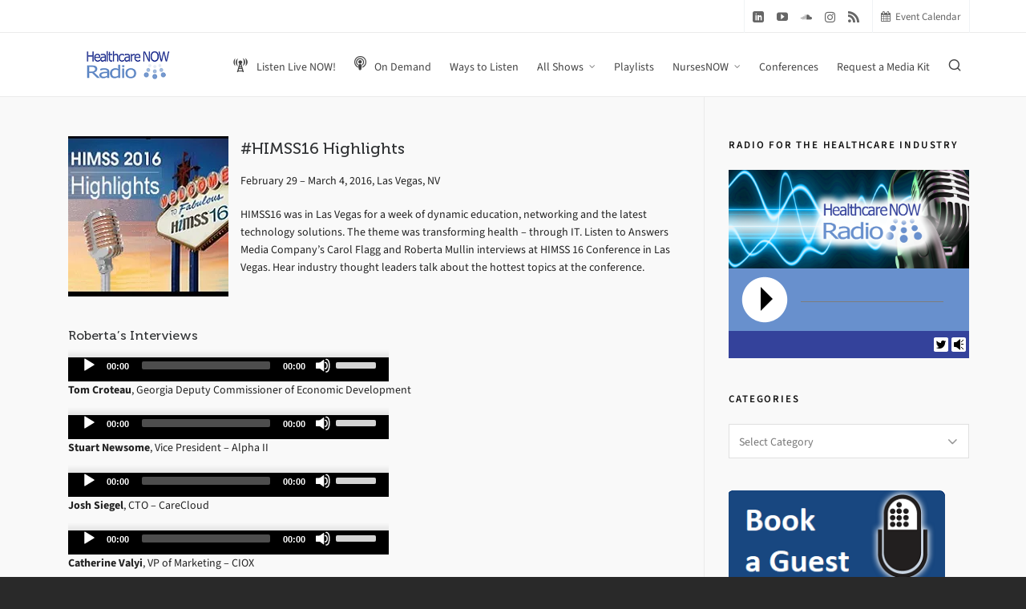

--- FILE ---
content_type: text/html; charset=UTF-8
request_url: https://www.healthcarenowradio.com/programs/conference-hour/conference-interviews/interviews-himss-2016/
body_size: 24819
content:
<!DOCTYPE HTML>
<html lang="en-US">

<head>

	<meta charset="UTF-8">
	<meta http-equiv="X-UA-Compatible" content="IE=edge">
	<link rel="profile" href="https://gmpg.org/xfn/11">

	<link rel="preload" href="https://www.healthcarenowradio.com/wp-content/themes/HighendWP/assets/css/fonts/source-sans.woff2" as="font" type="font/woff2" crossorigin><link rel="preload" href="https://www.healthcarenowradio.com/wp-content/themes/HighendWP/assets/css/fonts/source-sans-italic.woff2" as="font" type="font/woff2" crossorigin><link rel="preload" href="https://www.healthcarenowradio.com/wp-content/themes/HighendWP/assets/css/fonts/Museo500-Regular-webfont.woff2" as="font" type="font/woff2" crossorigin><link rel="preload" href="https://www.healthcarenowradio.com/wp-content/themes/HighendWP/assets/css/icons/fontawesome-webfont.woff2" as="font" type="font/woff2" crossorigin><link rel="preload" href="https://www.healthcarenowradio.com/wp-content/themes/HighendWP/assets/css/icons/Icomoon.woff2" as="font" type="font/woff2" crossorigin><link rel="preload" href="https://www.healthcarenowradio.com/wp-content/themes/HighendWP/assets/css/icons/hbicons.woff2" as="font" type="font/woff2" crossorigin><meta name='robots' content='index, follow, max-image-preview:large, max-snippet:-1, max-video-preview:-1' />
	<style>img:is([sizes="auto" i], [sizes^="auto," i]) { contain-intrinsic-size: 3000px 1500px }</style>
	<meta name="viewport" content="width=device-width, initial-scale=1, minimum-scale=1, maximum-scale=1, user-scalable=no" />
	<!-- This site is optimized with the Yoast SEO plugin v25.3 - https://yoast.com/wordpress/plugins/seo/ -->
	<title>Interviews - HIMSS 2016 - HealthcareNOWradio.com</title>
	<meta name="description" content="#HIMSS16 Highlights February 29 - March 4, 2016, Las Vegas, NV HIMSS16 was in Las Vegas for a week of dynamic education, networking and the latest" />
	<link rel="canonical" href="https://www.healthcarenowradio.com/programs/conference-hour/conference-interviews/interviews-himss-2016/" />
	<meta property="og:locale" content="en_US" />
	<meta property="og:type" content="article" />
	<meta property="og:title" content="Interviews - HIMSS 2016 - HealthcareNOWradio.com" />
	<meta property="og:description" content="#HIMSS16 Highlights February 29 - March 4, 2016, Las Vegas, NV HIMSS16 was in Las Vegas for a week of dynamic education, networking and the latest" />
	<meta property="og:url" content="https://www.healthcarenowradio.com/programs/conference-hour/conference-interviews/interviews-himss-2016/" />
	<meta property="og:site_name" content="HealthcareNOWradio.com" />
	<meta property="article:publisher" content="https://www.facebook.com/HealthcareNowRadio" />
	<meta property="article:modified_time" content="2016-03-17T15:41:08+00:00" />
	<meta property="og:image" content="http://www.healthcarenowradio.com/wp-content/uploads/2016/02/himss16-Highligts.jpg" />
	<meta name="twitter:card" content="summary_large_image" />
	<meta name="twitter:site" content="@HCNowRadio" />
	<meta name="twitter:label1" content="Est. reading time" />
	<meta name="twitter:data1" content="2 minutes" />
	<script type="application/ld+json" class="yoast-schema-graph">{"@context":"https://schema.org","@graph":[{"@type":"WebPage","@id":"https://www.healthcarenowradio.com/programs/conference-hour/conference-interviews/interviews-himss-2016/","url":"https://www.healthcarenowradio.com/programs/conference-hour/conference-interviews/interviews-himss-2016/","name":"Interviews - HIMSS 2016 - HealthcareNOWradio.com","isPartOf":{"@id":"https://www.healthcarenowradio.com/#website"},"primaryImageOfPage":{"@id":"https://www.healthcarenowradio.com/programs/conference-hour/conference-interviews/interviews-himss-2016/#primaryimage"},"image":{"@id":"https://www.healthcarenowradio.com/programs/conference-hour/conference-interviews/interviews-himss-2016/#primaryimage"},"thumbnailUrl":"http://www.healthcarenowradio.com/wp-content/uploads/2016/02/himss16-Highligts.jpg","datePublished":"2016-03-15T02:42:58+00:00","dateModified":"2016-03-17T15:41:08+00:00","description":"#HIMSS16 Highlights February 29 - March 4, 2016, Las Vegas, NV HIMSS16 was in Las Vegas for a week of dynamic education, networking and the latest","breadcrumb":{"@id":"https://www.healthcarenowradio.com/programs/conference-hour/conference-interviews/interviews-himss-2016/#breadcrumb"},"inLanguage":"en-US","potentialAction":[{"@type":"ReadAction","target":["https://www.healthcarenowradio.com/programs/conference-hour/conference-interviews/interviews-himss-2016/"]}]},{"@type":"ImageObject","inLanguage":"en-US","@id":"https://www.healthcarenowradio.com/programs/conference-hour/conference-interviews/interviews-himss-2016/#primaryimage","url":"http://www.healthcarenowradio.com/wp-content/uploads/2016/02/himss16-Highligts.jpg","contentUrl":"http://www.healthcarenowradio.com/wp-content/uploads/2016/02/himss16-Highligts.jpg"},{"@type":"BreadcrumbList","@id":"https://www.healthcarenowradio.com/programs/conference-hour/conference-interviews/interviews-himss-2016/#breadcrumb","itemListElement":[{"@type":"ListItem","position":1,"name":"Home","item":"https://www.healthcarenowradio.com/"},{"@type":"ListItem","position":2,"name":"Programs","item":"https://www.healthcarenowradio.com/programs/"},{"@type":"ListItem","position":3,"name":"Conference Hour","item":"https://www.healthcarenowradio.com/"},{"@type":"ListItem","position":4,"name":"Conference Coverage","item":"https://www.healthcarenowradio.com/programs/conference-hour/conference-interviews/"},{"@type":"ListItem","position":5,"name":"Interviews &#8211; HIMSS 2016"}]},{"@type":"WebSite","@id":"https://www.healthcarenowradio.com/#website","url":"https://www.healthcarenowradio.com/","name":"HealthcareNOWradio.com","description":"Healthcare and Healthcare IT Internet Radio and Podcasts","publisher":{"@id":"https://www.healthcarenowradio.com/#organization"},"potentialAction":[{"@type":"SearchAction","target":{"@type":"EntryPoint","urlTemplate":"https://www.healthcarenowradio.com/?s={search_term_string}"},"query-input":{"@type":"PropertyValueSpecification","valueRequired":true,"valueName":"search_term_string"}}],"inLanguage":"en-US"},{"@type":"Organization","@id":"https://www.healthcarenowradio.com/#organization","name":"Healthcare NOW Radio","url":"https://www.healthcarenowradio.com/","logo":{"@type":"ImageObject","inLanguage":"en-US","@id":"https://www.healthcarenowradio.com/#/schema/logo/image/","url":"https://i1.wp.com/www.healthcarenowradio.com/wp-content/uploads/2012/01/HealthcareNowRadio_logo450x100.jpg?fit=450%2C100&ssl=1","contentUrl":"https://i1.wp.com/www.healthcarenowradio.com/wp-content/uploads/2012/01/HealthcareNowRadio_logo450x100.jpg?fit=450%2C100&ssl=1","width":450,"height":100,"caption":"Healthcare NOW Radio"},"image":{"@id":"https://www.healthcarenowradio.com/#/schema/logo/image/"},"sameAs":["https://www.facebook.com/HealthcareNowRadio","https://x.com/HCNowRadio","https://www.youtube.com/channel/UCs5YGheh1H6lUHsgp5mFxqA"]}]}</script>
	<!-- / Yoast SEO plugin. -->


<link rel='dns-prefetch' href='//www.googletagmanager.com' />
<link rel='dns-prefetch' href='//stats.wp.com' />
<link rel='dns-prefetch' href='//fonts.googleapis.com' />
<link rel='preconnect' href='//i0.wp.com' />
<link rel='preconnect' href='//c0.wp.com' />
<link rel="alternate" type="application/rss+xml" title="HealthcareNOWradio.com &raquo; Feed" href="https://www.healthcarenowradio.com/feed/" />
<link rel="alternate" type="application/rss+xml" title="HealthcareNOWradio.com &raquo; Comments Feed" href="https://www.healthcarenowradio.com/comments/feed/" />
<link rel="alternate" type="text/calendar" title="HealthcareNOWradio.com &raquo; iCal Feed" href="https://www.healthcarenowradio.com/events/?ical=1" />
<script type="text/javascript">
/* <![CDATA[ */
window._wpemojiSettings = {"baseUrl":"https:\/\/s.w.org\/images\/core\/emoji\/16.0.1\/72x72\/","ext":".png","svgUrl":"https:\/\/s.w.org\/images\/core\/emoji\/16.0.1\/svg\/","svgExt":".svg","source":{"concatemoji":"https:\/\/www.healthcarenowradio.com\/wp-includes\/js\/wp-emoji-release.min.js?ver=6.8.3"}};
/*! This file is auto-generated */
!function(s,n){var o,i,e;function c(e){try{var t={supportTests:e,timestamp:(new Date).valueOf()};sessionStorage.setItem(o,JSON.stringify(t))}catch(e){}}function p(e,t,n){e.clearRect(0,0,e.canvas.width,e.canvas.height),e.fillText(t,0,0);var t=new Uint32Array(e.getImageData(0,0,e.canvas.width,e.canvas.height).data),a=(e.clearRect(0,0,e.canvas.width,e.canvas.height),e.fillText(n,0,0),new Uint32Array(e.getImageData(0,0,e.canvas.width,e.canvas.height).data));return t.every(function(e,t){return e===a[t]})}function u(e,t){e.clearRect(0,0,e.canvas.width,e.canvas.height),e.fillText(t,0,0);for(var n=e.getImageData(16,16,1,1),a=0;a<n.data.length;a++)if(0!==n.data[a])return!1;return!0}function f(e,t,n,a){switch(t){case"flag":return n(e,"\ud83c\udff3\ufe0f\u200d\u26a7\ufe0f","\ud83c\udff3\ufe0f\u200b\u26a7\ufe0f")?!1:!n(e,"\ud83c\udde8\ud83c\uddf6","\ud83c\udde8\u200b\ud83c\uddf6")&&!n(e,"\ud83c\udff4\udb40\udc67\udb40\udc62\udb40\udc65\udb40\udc6e\udb40\udc67\udb40\udc7f","\ud83c\udff4\u200b\udb40\udc67\u200b\udb40\udc62\u200b\udb40\udc65\u200b\udb40\udc6e\u200b\udb40\udc67\u200b\udb40\udc7f");case"emoji":return!a(e,"\ud83e\udedf")}return!1}function g(e,t,n,a){var r="undefined"!=typeof WorkerGlobalScope&&self instanceof WorkerGlobalScope?new OffscreenCanvas(300,150):s.createElement("canvas"),o=r.getContext("2d",{willReadFrequently:!0}),i=(o.textBaseline="top",o.font="600 32px Arial",{});return e.forEach(function(e){i[e]=t(o,e,n,a)}),i}function t(e){var t=s.createElement("script");t.src=e,t.defer=!0,s.head.appendChild(t)}"undefined"!=typeof Promise&&(o="wpEmojiSettingsSupports",i=["flag","emoji"],n.supports={everything:!0,everythingExceptFlag:!0},e=new Promise(function(e){s.addEventListener("DOMContentLoaded",e,{once:!0})}),new Promise(function(t){var n=function(){try{var e=JSON.parse(sessionStorage.getItem(o));if("object"==typeof e&&"number"==typeof e.timestamp&&(new Date).valueOf()<e.timestamp+604800&&"object"==typeof e.supportTests)return e.supportTests}catch(e){}return null}();if(!n){if("undefined"!=typeof Worker&&"undefined"!=typeof OffscreenCanvas&&"undefined"!=typeof URL&&URL.createObjectURL&&"undefined"!=typeof Blob)try{var e="postMessage("+g.toString()+"("+[JSON.stringify(i),f.toString(),p.toString(),u.toString()].join(",")+"));",a=new Blob([e],{type:"text/javascript"}),r=new Worker(URL.createObjectURL(a),{name:"wpTestEmojiSupports"});return void(r.onmessage=function(e){c(n=e.data),r.terminate(),t(n)})}catch(e){}c(n=g(i,f,p,u))}t(n)}).then(function(e){for(var t in e)n.supports[t]=e[t],n.supports.everything=n.supports.everything&&n.supports[t],"flag"!==t&&(n.supports.everythingExceptFlag=n.supports.everythingExceptFlag&&n.supports[t]);n.supports.everythingExceptFlag=n.supports.everythingExceptFlag&&!n.supports.flag,n.DOMReady=!1,n.readyCallback=function(){n.DOMReady=!0}}).then(function(){return e}).then(function(){var e;n.supports.everything||(n.readyCallback(),(e=n.source||{}).concatemoji?t(e.concatemoji):e.wpemoji&&e.twemoji&&(t(e.twemoji),t(e.wpemoji)))}))}((window,document),window._wpemojiSettings);
/* ]]> */
</script>
<link rel='stylesheet' id='wpb-google-fonts-PT-Sans-css' href='https://fonts.googleapis.com/css?family=PT+Sans%3A400%2C700&#038;ver=6.8.3' type='text/css' media='all' />
<link rel='stylesheet' id='audio6-html5_site_css-css' href='https://www.healthcarenowradio.com/wp-content/plugins/lbg-audio6-html5-shoutcast_history/audio6_html5_radio_history/audio6_html5.css?ver=6.8.3' type='text/css' media='all' />
<link rel='stylesheet' id='mb.miniAudioPlayer.css-css' href='https://www.healthcarenowradio.com/wp-content/plugins/wp-miniaudioplayer/css/miniplayer.css?ver=1.9.7' type='text/css' media='screen' />
<link rel='stylesheet' id='wpts_ui_css-css' href='https://www.healthcarenowradio.com/wp-content/plugins/wordpress-post-tabs/css/styles/gray/style.css?ver=1.6.2' type='text/css' media='all' />
<link rel='stylesheet' id='tribe-events-pro-mini-calendar-block-styles-css' href='https://www.healthcarenowradio.com/wp-content/plugins/events-calendar-pro/build/css/tribe-events-pro-mini-calendar-block.css?ver=7.6.0.1' type='text/css' media='all' />
<style id='wp-emoji-styles-inline-css' type='text/css'>

	img.wp-smiley, img.emoji {
		display: inline !important;
		border: none !important;
		box-shadow: none !important;
		height: 1em !important;
		width: 1em !important;
		margin: 0 0.07em !important;
		vertical-align: -0.1em !important;
		background: none !important;
		padding: 0 !important;
	}
</style>
<link rel='stylesheet' id='wp-block-library-css' href='https://c0.wp.com/c/6.8.3/wp-includes/css/dist/block-library/style.min.css' type='text/css' media='all' />
<style id='classic-theme-styles-inline-css' type='text/css'>
/*! This file is auto-generated */
.wp-block-button__link{color:#fff;background-color:#32373c;border-radius:9999px;box-shadow:none;text-decoration:none;padding:calc(.667em + 2px) calc(1.333em + 2px);font-size:1.125em}.wp-block-file__button{background:#32373c;color:#fff;text-decoration:none}
</style>
<style id='pdfemb-pdf-embedder-viewer-style-inline-css' type='text/css'>
.wp-block-pdfemb-pdf-embedder-viewer{max-width:none}

</style>
<link rel='stylesheet' id='mediaelement-css' href='https://c0.wp.com/c/6.8.3/wp-includes/js/mediaelement/mediaelementplayer-legacy.min.css' type='text/css' media='all' />
<link rel='stylesheet' id='wp-mediaelement-css' href='https://c0.wp.com/c/6.8.3/wp-includes/js/mediaelement/wp-mediaelement.min.css' type='text/css' media='all' />
<style id='jetpack-sharing-buttons-style-inline-css' type='text/css'>
.jetpack-sharing-buttons__services-list{display:flex;flex-direction:row;flex-wrap:wrap;gap:0;list-style-type:none;margin:5px;padding:0}.jetpack-sharing-buttons__services-list.has-small-icon-size{font-size:12px}.jetpack-sharing-buttons__services-list.has-normal-icon-size{font-size:16px}.jetpack-sharing-buttons__services-list.has-large-icon-size{font-size:24px}.jetpack-sharing-buttons__services-list.has-huge-icon-size{font-size:36px}@media print{.jetpack-sharing-buttons__services-list{display:none!important}}.editor-styles-wrapper .wp-block-jetpack-sharing-buttons{gap:0;padding-inline-start:0}ul.jetpack-sharing-buttons__services-list.has-background{padding:1.25em 2.375em}
</style>
<style id='global-styles-inline-css' type='text/css'>
:root{--wp--preset--aspect-ratio--square: 1;--wp--preset--aspect-ratio--4-3: 4/3;--wp--preset--aspect-ratio--3-4: 3/4;--wp--preset--aspect-ratio--3-2: 3/2;--wp--preset--aspect-ratio--2-3: 2/3;--wp--preset--aspect-ratio--16-9: 16/9;--wp--preset--aspect-ratio--9-16: 9/16;--wp--preset--color--black: #000000;--wp--preset--color--cyan-bluish-gray: #abb8c3;--wp--preset--color--white: #ffffff;--wp--preset--color--pale-pink: #f78da7;--wp--preset--color--vivid-red: #cf2e2e;--wp--preset--color--luminous-vivid-orange: #ff6900;--wp--preset--color--luminous-vivid-amber: #fcb900;--wp--preset--color--light-green-cyan: #7bdcb5;--wp--preset--color--vivid-green-cyan: #00d084;--wp--preset--color--pale-cyan-blue: #8ed1fc;--wp--preset--color--vivid-cyan-blue: #0693e3;--wp--preset--color--vivid-purple: #9b51e0;--wp--preset--gradient--vivid-cyan-blue-to-vivid-purple: linear-gradient(135deg,rgba(6,147,227,1) 0%,rgb(155,81,224) 100%);--wp--preset--gradient--light-green-cyan-to-vivid-green-cyan: linear-gradient(135deg,rgb(122,220,180) 0%,rgb(0,208,130) 100%);--wp--preset--gradient--luminous-vivid-amber-to-luminous-vivid-orange: linear-gradient(135deg,rgba(252,185,0,1) 0%,rgba(255,105,0,1) 100%);--wp--preset--gradient--luminous-vivid-orange-to-vivid-red: linear-gradient(135deg,rgba(255,105,0,1) 0%,rgb(207,46,46) 100%);--wp--preset--gradient--very-light-gray-to-cyan-bluish-gray: linear-gradient(135deg,rgb(238,238,238) 0%,rgb(169,184,195) 100%);--wp--preset--gradient--cool-to-warm-spectrum: linear-gradient(135deg,rgb(74,234,220) 0%,rgb(151,120,209) 20%,rgb(207,42,186) 40%,rgb(238,44,130) 60%,rgb(251,105,98) 80%,rgb(254,248,76) 100%);--wp--preset--gradient--blush-light-purple: linear-gradient(135deg,rgb(255,206,236) 0%,rgb(152,150,240) 100%);--wp--preset--gradient--blush-bordeaux: linear-gradient(135deg,rgb(254,205,165) 0%,rgb(254,45,45) 50%,rgb(107,0,62) 100%);--wp--preset--gradient--luminous-dusk: linear-gradient(135deg,rgb(255,203,112) 0%,rgb(199,81,192) 50%,rgb(65,88,208) 100%);--wp--preset--gradient--pale-ocean: linear-gradient(135deg,rgb(255,245,203) 0%,rgb(182,227,212) 50%,rgb(51,167,181) 100%);--wp--preset--gradient--electric-grass: linear-gradient(135deg,rgb(202,248,128) 0%,rgb(113,206,126) 100%);--wp--preset--gradient--midnight: linear-gradient(135deg,rgb(2,3,129) 0%,rgb(40,116,252) 100%);--wp--preset--font-size--small: 13px;--wp--preset--font-size--medium: 20px;--wp--preset--font-size--large: 36px;--wp--preset--font-size--x-large: 42px;--wp--preset--spacing--20: 0.44rem;--wp--preset--spacing--30: 0.67rem;--wp--preset--spacing--40: 1rem;--wp--preset--spacing--50: 1.5rem;--wp--preset--spacing--60: 2.25rem;--wp--preset--spacing--70: 3.38rem;--wp--preset--spacing--80: 5.06rem;--wp--preset--shadow--natural: 6px 6px 9px rgba(0, 0, 0, 0.2);--wp--preset--shadow--deep: 12px 12px 50px rgba(0, 0, 0, 0.4);--wp--preset--shadow--sharp: 6px 6px 0px rgba(0, 0, 0, 0.2);--wp--preset--shadow--outlined: 6px 6px 0px -3px rgba(255, 255, 255, 1), 6px 6px rgba(0, 0, 0, 1);--wp--preset--shadow--crisp: 6px 6px 0px rgba(0, 0, 0, 1);}:where(.is-layout-flex){gap: 0.5em;}:where(.is-layout-grid){gap: 0.5em;}body .is-layout-flex{display: flex;}.is-layout-flex{flex-wrap: wrap;align-items: center;}.is-layout-flex > :is(*, div){margin: 0;}body .is-layout-grid{display: grid;}.is-layout-grid > :is(*, div){margin: 0;}:where(.wp-block-columns.is-layout-flex){gap: 2em;}:where(.wp-block-columns.is-layout-grid){gap: 2em;}:where(.wp-block-post-template.is-layout-flex){gap: 1.25em;}:where(.wp-block-post-template.is-layout-grid){gap: 1.25em;}.has-black-color{color: var(--wp--preset--color--black) !important;}.has-cyan-bluish-gray-color{color: var(--wp--preset--color--cyan-bluish-gray) !important;}.has-white-color{color: var(--wp--preset--color--white) !important;}.has-pale-pink-color{color: var(--wp--preset--color--pale-pink) !important;}.has-vivid-red-color{color: var(--wp--preset--color--vivid-red) !important;}.has-luminous-vivid-orange-color{color: var(--wp--preset--color--luminous-vivid-orange) !important;}.has-luminous-vivid-amber-color{color: var(--wp--preset--color--luminous-vivid-amber) !important;}.has-light-green-cyan-color{color: var(--wp--preset--color--light-green-cyan) !important;}.has-vivid-green-cyan-color{color: var(--wp--preset--color--vivid-green-cyan) !important;}.has-pale-cyan-blue-color{color: var(--wp--preset--color--pale-cyan-blue) !important;}.has-vivid-cyan-blue-color{color: var(--wp--preset--color--vivid-cyan-blue) !important;}.has-vivid-purple-color{color: var(--wp--preset--color--vivid-purple) !important;}.has-black-background-color{background-color: var(--wp--preset--color--black) !important;}.has-cyan-bluish-gray-background-color{background-color: var(--wp--preset--color--cyan-bluish-gray) !important;}.has-white-background-color{background-color: var(--wp--preset--color--white) !important;}.has-pale-pink-background-color{background-color: var(--wp--preset--color--pale-pink) !important;}.has-vivid-red-background-color{background-color: var(--wp--preset--color--vivid-red) !important;}.has-luminous-vivid-orange-background-color{background-color: var(--wp--preset--color--luminous-vivid-orange) !important;}.has-luminous-vivid-amber-background-color{background-color: var(--wp--preset--color--luminous-vivid-amber) !important;}.has-light-green-cyan-background-color{background-color: var(--wp--preset--color--light-green-cyan) !important;}.has-vivid-green-cyan-background-color{background-color: var(--wp--preset--color--vivid-green-cyan) !important;}.has-pale-cyan-blue-background-color{background-color: var(--wp--preset--color--pale-cyan-blue) !important;}.has-vivid-cyan-blue-background-color{background-color: var(--wp--preset--color--vivid-cyan-blue) !important;}.has-vivid-purple-background-color{background-color: var(--wp--preset--color--vivid-purple) !important;}.has-black-border-color{border-color: var(--wp--preset--color--black) !important;}.has-cyan-bluish-gray-border-color{border-color: var(--wp--preset--color--cyan-bluish-gray) !important;}.has-white-border-color{border-color: var(--wp--preset--color--white) !important;}.has-pale-pink-border-color{border-color: var(--wp--preset--color--pale-pink) !important;}.has-vivid-red-border-color{border-color: var(--wp--preset--color--vivid-red) !important;}.has-luminous-vivid-orange-border-color{border-color: var(--wp--preset--color--luminous-vivid-orange) !important;}.has-luminous-vivid-amber-border-color{border-color: var(--wp--preset--color--luminous-vivid-amber) !important;}.has-light-green-cyan-border-color{border-color: var(--wp--preset--color--light-green-cyan) !important;}.has-vivid-green-cyan-border-color{border-color: var(--wp--preset--color--vivid-green-cyan) !important;}.has-pale-cyan-blue-border-color{border-color: var(--wp--preset--color--pale-cyan-blue) !important;}.has-vivid-cyan-blue-border-color{border-color: var(--wp--preset--color--vivid-cyan-blue) !important;}.has-vivid-purple-border-color{border-color: var(--wp--preset--color--vivid-purple) !important;}.has-vivid-cyan-blue-to-vivid-purple-gradient-background{background: var(--wp--preset--gradient--vivid-cyan-blue-to-vivid-purple) !important;}.has-light-green-cyan-to-vivid-green-cyan-gradient-background{background: var(--wp--preset--gradient--light-green-cyan-to-vivid-green-cyan) !important;}.has-luminous-vivid-amber-to-luminous-vivid-orange-gradient-background{background: var(--wp--preset--gradient--luminous-vivid-amber-to-luminous-vivid-orange) !important;}.has-luminous-vivid-orange-to-vivid-red-gradient-background{background: var(--wp--preset--gradient--luminous-vivid-orange-to-vivid-red) !important;}.has-very-light-gray-to-cyan-bluish-gray-gradient-background{background: var(--wp--preset--gradient--very-light-gray-to-cyan-bluish-gray) !important;}.has-cool-to-warm-spectrum-gradient-background{background: var(--wp--preset--gradient--cool-to-warm-spectrum) !important;}.has-blush-light-purple-gradient-background{background: var(--wp--preset--gradient--blush-light-purple) !important;}.has-blush-bordeaux-gradient-background{background: var(--wp--preset--gradient--blush-bordeaux) !important;}.has-luminous-dusk-gradient-background{background: var(--wp--preset--gradient--luminous-dusk) !important;}.has-pale-ocean-gradient-background{background: var(--wp--preset--gradient--pale-ocean) !important;}.has-electric-grass-gradient-background{background: var(--wp--preset--gradient--electric-grass) !important;}.has-midnight-gradient-background{background: var(--wp--preset--gradient--midnight) !important;}.has-small-font-size{font-size: var(--wp--preset--font-size--small) !important;}.has-medium-font-size{font-size: var(--wp--preset--font-size--medium) !important;}.has-large-font-size{font-size: var(--wp--preset--font-size--large) !important;}.has-x-large-font-size{font-size: var(--wp--preset--font-size--x-large) !important;}
:where(.wp-block-post-template.is-layout-flex){gap: 1.25em;}:where(.wp-block-post-template.is-layout-grid){gap: 1.25em;}
:where(.wp-block-columns.is-layout-flex){gap: 2em;}:where(.wp-block-columns.is-layout-grid){gap: 2em;}
:root :where(.wp-block-pullquote){font-size: 1.5em;line-height: 1.6;}
</style>
<link rel='stylesheet' id='mailerlite_forms.css-css' href='https://www.healthcarenowradio.com/wp-content/plugins/official-mailerlite-sign-up-forms/assets/css/mailerlite_forms.css?ver=1.7.13' type='text/css' media='all' />
<link rel='stylesheet' id='secondline-psb-subscribe-button-styles-css' href='https://www.healthcarenowradio.com/wp-content/plugins/podcast-subscribe-buttons/assets/css/secondline-psb-styles.css?ver=6.8.3' type='text/css' media='all' />
<link rel='stylesheet' id='super-rss-reader-css' href='https://www.healthcarenowradio.com/wp-content/plugins/super-rss-reader/public/css/style.min.css?ver=5.3' type='text/css' media='all' />
<link rel='stylesheet' id='highend-style-css' href='https://www.healthcarenowradio.com/wp-content/themes/HighendWP/style.css?ver=4.2.7' type='text/css' media='all' />
<link rel='stylesheet' id='highend_responsive-css' href='https://www.healthcarenowradio.com/wp-content/themes/HighendWP/assets/css/responsive.css?ver=4.2.7' type='text/css' media='all' />
<link rel='stylesheet' id='highend_icomoon-css' href='https://www.healthcarenowradio.com/wp-content/themes/HighendWP/assets/css/icons.css?ver=4.2.7' type='text/css' media='all' />
<link rel='stylesheet' id='highend_dynamic_styles-css' href='https://www.healthcarenowradio.com/wp-content/uploads/highend/dynamic-styles.css?ver=1750179740' type='text/css' media='all' />
<style id='akismet-widget-style-inline-css' type='text/css'>

			.a-stats {
				--akismet-color-mid-green: #357b49;
				--akismet-color-white: #fff;
				--akismet-color-light-grey: #f6f7f7;

				max-width: 350px;
				width: auto;
			}

			.a-stats * {
				all: unset;
				box-sizing: border-box;
			}

			.a-stats strong {
				font-weight: 600;
			}

			.a-stats a.a-stats__link,
			.a-stats a.a-stats__link:visited,
			.a-stats a.a-stats__link:active {
				background: var(--akismet-color-mid-green);
				border: none;
				box-shadow: none;
				border-radius: 8px;
				color: var(--akismet-color-white);
				cursor: pointer;
				display: block;
				font-family: -apple-system, BlinkMacSystemFont, 'Segoe UI', 'Roboto', 'Oxygen-Sans', 'Ubuntu', 'Cantarell', 'Helvetica Neue', sans-serif;
				font-weight: 500;
				padding: 12px;
				text-align: center;
				text-decoration: none;
				transition: all 0.2s ease;
			}

			/* Extra specificity to deal with TwentyTwentyOne focus style */
			.widget .a-stats a.a-stats__link:focus {
				background: var(--akismet-color-mid-green);
				color: var(--akismet-color-white);
				text-decoration: none;
			}

			.a-stats a.a-stats__link:hover {
				filter: brightness(110%);
				box-shadow: 0 4px 12px rgba(0, 0, 0, 0.06), 0 0 2px rgba(0, 0, 0, 0.16);
			}

			.a-stats .count {
				color: var(--akismet-color-white);
				display: block;
				font-size: 1.5em;
				line-height: 1.4;
				padding: 0 13px;
				white-space: nowrap;
			}
		
</style>
<link rel='stylesheet' id='mediaelementjs-styles-css' href='https://www.healthcarenowradio.com/wp-content/plugins/media-element-html5-video-and-audio-player/mediaelement/v4/mediaelementplayer.min.css?ver=6.8.3' type='text/css' media='all' />
<link rel='stylesheet' id='mediaelementjs-styles-legacy-css' href='https://www.healthcarenowradio.com/wp-content/plugins/media-element-html5-video-and-audio-player/mediaelement/v4/mediaelementplayer-legacy.min.css?ver=6.8.3' type='text/css' media='all' />
<script type="text/javascript" src="https://c0.wp.com/c/6.8.3/wp-includes/js/jquery/jquery.min.js" id="jquery-core-js"></script>
<script type="text/javascript" src="https://c0.wp.com/c/6.8.3/wp-includes/js/jquery/jquery-migrate.min.js" id="jquery-migrate-js"></script>
<script type="text/javascript" src="https://www.healthcarenowradio.com/wp-content/plugins/lbg-audio6-html5-shoutcast_history/audio6_html5_radio_history/js/jquery.mousewheel.min.js?ver=6.8.3" id="lbg-mousewheel-js"></script>
<script type="text/javascript" src="https://www.healthcarenowradio.com/wp-content/plugins/lbg-audio6-html5-shoutcast_history/audio6_html5_radio_history/js/jquery.touchSwipe.min.js?ver=6.8.3" id="lbg-touchSwipe-js"></script>
<script type="text/javascript" src="https://www.healthcarenowradio.com/wp-content/plugins/lbg-audio6-html5-shoutcast_history/audio6_html5_radio_history/js/swfobject.js?ver=6.8.3" id="lbg-swfobject-js"></script>
<script type="text/javascript" src="https://www.healthcarenowradio.com/wp-content/plugins/lbg-audio6-html5-shoutcast_history/audio6_html5_radio_history/js/lastfm.api.js?ver=6.8.3" id="lbg-lastfm_api-js"></script>
<script type="text/javascript" src="https://www.healthcarenowradio.com/wp-content/plugins/lbg-audio6-html5-shoutcast_history/audio6_html5_radio_history/js/lastfm.api.cache.js?ver=6.8.3" id="lbg-lastfm_api_cache-js"></script>
<script type="text/javascript" src="https://www.healthcarenowradio.com/wp-content/plugins/lbg-audio6-html5-shoutcast_history/audio6_html5_radio_history/js/lastfm.api.md5.js?ver=6.8.3" id="lbg-lastfm_api_md5-js"></script>
<script type="text/javascript" src="https://www.healthcarenowradio.com/wp-content/plugins/lbg-audio6-html5-shoutcast_history/audio6_html5_radio_history/js/audio6_html5.js?ver=6.8.3" id="lbg-audio6_html5-js"></script>
<script type="text/javascript" src="https://www.healthcarenowradio.com/wp-content/plugins/wp-miniaudioplayer/js/jquery.mb.miniAudioPlayer.js?ver=1.9.7" id="mb.miniAudioPlayer-js"></script>
<script type="text/javascript" src="https://www.healthcarenowradio.com/wp-content/plugins/wp-miniaudioplayer/js/map_overwrite_default_me.js?ver=1.9.7" id="map_overwrite_default_me-js"></script>
<script type="text/javascript" data-jetpack-boost="ignore" src="//www.healthcarenowradio.com/wp-content/plugins/revslider/sr6/assets/js/rbtools.min.js?ver=6.7.29" async id="tp-tools-js"></script>
<script type="text/javascript" data-jetpack-boost="ignore" src="//www.healthcarenowradio.com/wp-content/plugins/revslider/sr6/assets/js/rs6.min.js?ver=6.7.34" async id="revmin-js"></script>
<script type="text/javascript" src="https://www.healthcarenowradio.com/wp-content/plugins/super-rss-reader/public/js/jquery.easy-ticker.min.js?ver=5.3" id="jquery-easy-ticker-js"></script>
<script type="text/javascript" src="https://www.healthcarenowradio.com/wp-content/plugins/super-rss-reader/public/js/script.min.js?ver=5.3" id="super-rss-reader-js"></script>

<!-- Google tag (gtag.js) snippet added by Site Kit -->

<!-- Google Analytics snippet added by Site Kit -->
<script type="text/javascript" src="https://www.googletagmanager.com/gtag/js?id=GT-MBH82F37" id="google_gtagjs-js" async></script>
<script type="text/javascript" id="google_gtagjs-js-after">
/* <![CDATA[ */
window.dataLayer = window.dataLayer || [];function gtag(){dataLayer.push(arguments);}
gtag("set","linker",{"domains":["www.healthcarenowradio.com"]});
gtag("js", new Date());
gtag("set", "developer_id.dZTNiMT", true);
gtag("config", "GT-MBH82F37");
/* ]]> */
</script>

<!-- End Google tag (gtag.js) snippet added by Site Kit -->
<script type="text/javascript" src="https://www.healthcarenowradio.com/wp-content/plugins/media-element-html5-video-and-audio-player/mediaelement/v4/mediaelement-and-player.min.js?ver=4.2.8" id="mediaelementjs-scripts-js"></script>
<script></script><link rel="https://api.w.org/" href="https://www.healthcarenowradio.com/wp-json/" /><link rel="alternate" title="JSON" type="application/json" href="https://www.healthcarenowradio.com/wp-json/wp/v2/pages/61899" /><link rel="EditURI" type="application/rsd+xml" title="RSD" href="https://www.healthcarenowradio.com/xmlrpc.php?rsd" />
<link rel='shortlink' href='https://wp.me/P5ZEgw-g6n' />
<link rel="alternate" title="oEmbed (JSON)" type="application/json+oembed" href="https://www.healthcarenowradio.com/wp-json/oembed/1.0/embed?url=https%3A%2F%2Fwww.healthcarenowradio.com%2Fprograms%2Fconference-hour%2Fconference-interviews%2Finterviews-himss-2016%2F" />
<link rel="alternate" title="oEmbed (XML)" type="text/xml+oembed" href="https://www.healthcarenowradio.com/wp-json/oembed/1.0/embed?url=https%3A%2F%2Fwww.healthcarenowradio.com%2Fprograms%2Fconference-hour%2Fconference-interviews%2Finterviews-himss-2016%2F&#038;format=xml" />
<meta name="generator" content="Site Kit by Google 1.155.0" /><link rel="shortcut icon" href="https://www.healthcarenowradio.com/favicon.ico" type="image/x-icon" /><!-- Favi -->
<!-- start miniAudioPlayer custom CSS -->

<style id="map_custom_css">
       /* DO NOT REMOVE OR MODIFY */
/*{'skinName': 'mySkin', 'borderRadius': 5, 'main': 'rgb(255, 217, 102)', 'secondary': 'rgb(68, 68, 68)', 'playerPadding': 0}*/
/* END - DO NOT REMOVE OR MODIFY */
/*++++++++++++++++++++++++++++++++++++++++++++++++++
Copyright (c) 2001-2014. Matteo Bicocchi (Pupunzi);
http://pupunzi.com/mb.components/mb.miniAudioPlayer/demo/skinMaker.html

Skin name: mySkin
borderRadius: 5
background: rgb(255, 217, 102)
icons: rgb(68, 68, 68)
border: rgb(55, 55, 55)
borderLeft: rgb(255, 230, 153)
borderRight: rgb(255, 204, 51)
mute: rgba(68, 68, 68, 0.4)
download: rgba(255, 217, 102, 0.4)
downloadHover: rgb(255, 217, 102)
++++++++++++++++++++++++++++++++++++++++++++++++++*/

/* Older browser (IE8) - not supporting rgba() */
.mbMiniPlayer.mySkin .playerTable span{background-color:#ffd966}
.mbMiniPlayer.mySkin .playerTable span.map_play{border-left:1px solid #ffd966;}
.mbMiniPlayer.mySkin .playerTable span.map_volume{border-right:1px solid #ffd966;}
.mbMiniPlayer.mySkin .playerTable span.map_volume.mute{color: #444444;}
.mbMiniPlayer.mySkin .map_download{color: #444444;}
.mbMiniPlayer.mySkin .map_download:hover{color: #444444;}
.mbMiniPlayer.mySkin .playerTable span{color: #444444;}
.mbMiniPlayer.mySkin .playerTable {border: 1px solid #444444 !important;}

/*++++++++++++++++++++++++++++++++++++++++++++++++*/

.mbMiniPlayer.mySkin .playerTable{background-color:transparent; border-radius:5px !important;}
.mbMiniPlayer.mySkin .playerTable span{background-color:rgb(255, 217, 102); padding:3px !important; font-size: 20px;}
.mbMiniPlayer.mySkin .playerTable span.map_time{ font-size: 12px !important; width: 50px !important}
.mbMiniPlayer.mySkin .playerTable span.map_title{ padding:4px !important}
.mbMiniPlayer.mySkin .playerTable span.map_play{border-left:1px solid rgb(255, 204, 51); border-radius:0 4px 4px 0 !important;}
.mbMiniPlayer.mySkin .playerTable span.map_volume{padding-left:6px !important}
.mbMiniPlayer.mySkin .playerTable span.map_volume{border-right:1px solid rgb(255, 230, 153); border-radius:4px 0 0 4px !important;}
.mbMiniPlayer.mySkin .playerTable span.map_volume.mute{color: rgba(68, 68, 68, 0.4);}
.mbMiniPlayer.mySkin .map_download{color: rgba(255, 217, 102, 0.4);}
.mbMiniPlayer.mySkin .map_download:hover{color: rgb(255, 217, 102);}
.mbMiniPlayer.mySkin .playerTable span{color: rgb(68, 68, 68);text-shadow: none!important;}
.mbMiniPlayer.mySkin .playerTable span{color: rgb(68, 68, 68);}
.mbMiniPlayer.mySkin .playerTable {border: 1px solid rgb(55, 55, 55) !important;}
.mbMiniPlayer.mySkin .playerTable span.map_title{color: #000; text-shadow:none!important}
.mbMiniPlayer.mySkin .playerTable .jp-load-bar{background-color:rgba(255, 217, 102, 0.3);}
.mbMiniPlayer.mySkin .playerTable .jp-play-bar{background-color:#ffd966;}
.mbMiniPlayer.mySkin .playerTable span.map_volumeLevel a{background-color:rgb(94, 94, 94); height:80%!important }
.mbMiniPlayer.mySkin .playerTable span.map_volumeLevel a.sel{background-color:#444444;}
.mbMiniPlayer.mySkin  span.map_download{font-size:50px !important;}
/* Wordpress playlist select */
.map_pl_container .pl_item.sel{background-color:#ffd966 !important; color: #444444}
/*++++++++++++++++++++++++++++++++++++++++++++++++*/
       </style>
	
<!-- end miniAudioPlayer custom CSS -->	
<meta name="tec-api-version" content="v1"><meta name="tec-api-origin" content="https://www.healthcarenowradio.com"><link rel="alternate" href="https://www.healthcarenowradio.com/wp-json/tribe/events/v1/" />	<style>img#wpstats{display:none}</style>
		<meta name="theme-color" content="#1dc6df"/><link rel="apple-touch-icon-precomposed" sizes="114x114" href="https://www.healthcarenowradio.com/wp-content/uploads/2014/10/HCN_Radio_Icon3-e1412604054481.jpg" /><link rel="apple-touch-icon-precomposed" sizes="72x72" href="https://www.healthcarenowradio.com/wp-content/uploads/2014/10/HCN_Radio_Icon2-e1412603949615.jpg" /><link rel="apple-touch-icon-precomposed" sizes="57x57" href="https://www.healthcarenowradio.com/wp-content/uploads/2014/10/HCN_Radio_Icon1-e1412603818276.jpg" />			<style type="text/css">
						</style>
			<meta name="generator" content="Powered by WPBakery Page Builder - drag and drop page builder for WordPress."/>
<meta name="generator" content="Powered by Slider Revolution 6.7.34 - responsive, Mobile-Friendly Slider Plugin for WordPress with comfortable drag and drop interface." />
<link rel="icon" href="https://i0.wp.com/www.healthcarenowradio.com/wp-content/uploads/2014/10/cropped-HCN_Radio_Icon4-e1412604137928.jpg?fit=32%2C32&#038;ssl=1" sizes="32x32" />
<link rel="icon" href="https://i0.wp.com/www.healthcarenowradio.com/wp-content/uploads/2014/10/cropped-HCN_Radio_Icon4-e1412604137928.jpg?fit=192%2C192&#038;ssl=1" sizes="192x192" />
<link rel="apple-touch-icon" href="https://i0.wp.com/www.healthcarenowradio.com/wp-content/uploads/2014/10/cropped-HCN_Radio_Icon4-e1412604137928.jpg?fit=180%2C180&#038;ssl=1" />
<meta name="msapplication-TileImage" content="https://i0.wp.com/www.healthcarenowradio.com/wp-content/uploads/2014/10/cropped-HCN_Radio_Icon4-e1412604137928.jpg?fit=270%2C270&#038;ssl=1" />
<script data-jetpack-boost="ignore">function setREVStartSize(e){
			//window.requestAnimationFrame(function() {
				window.RSIW = window.RSIW===undefined ? window.innerWidth : window.RSIW;
				window.RSIH = window.RSIH===undefined ? window.innerHeight : window.RSIH;
				try {
					var pw = document.getElementById(e.c).parentNode.offsetWidth,
						newh;
					pw = pw===0 || isNaN(pw) || (e.l=="fullwidth" || e.layout=="fullwidth") ? window.RSIW : pw;
					e.tabw = e.tabw===undefined ? 0 : parseInt(e.tabw);
					e.thumbw = e.thumbw===undefined ? 0 : parseInt(e.thumbw);
					e.tabh = e.tabh===undefined ? 0 : parseInt(e.tabh);
					e.thumbh = e.thumbh===undefined ? 0 : parseInt(e.thumbh);
					e.tabhide = e.tabhide===undefined ? 0 : parseInt(e.tabhide);
					e.thumbhide = e.thumbhide===undefined ? 0 : parseInt(e.thumbhide);
					e.mh = e.mh===undefined || e.mh=="" || e.mh==="auto" ? 0 : parseInt(e.mh,0);
					if(e.layout==="fullscreen" || e.l==="fullscreen")
						newh = Math.max(e.mh,window.RSIH);
					else{
						e.gw = Array.isArray(e.gw) ? e.gw : [e.gw];
						for (var i in e.rl) if (e.gw[i]===undefined || e.gw[i]===0) e.gw[i] = e.gw[i-1];
						e.gh = e.el===undefined || e.el==="" || (Array.isArray(e.el) && e.el.length==0)? e.gh : e.el;
						e.gh = Array.isArray(e.gh) ? e.gh : [e.gh];
						for (var i in e.rl) if (e.gh[i]===undefined || e.gh[i]===0) e.gh[i] = e.gh[i-1];
											
						var nl = new Array(e.rl.length),
							ix = 0,
							sl;
						e.tabw = e.tabhide>=pw ? 0 : e.tabw;
						e.thumbw = e.thumbhide>=pw ? 0 : e.thumbw;
						e.tabh = e.tabhide>=pw ? 0 : e.tabh;
						e.thumbh = e.thumbhide>=pw ? 0 : e.thumbh;
						for (var i in e.rl) nl[i] = e.rl[i]<window.RSIW ? 0 : e.rl[i];
						sl = nl[0];
						for (var i in nl) if (sl>nl[i] && nl[i]>0) { sl = nl[i]; ix=i;}
						var m = pw>(e.gw[ix]+e.tabw+e.thumbw) ? 1 : (pw-(e.tabw+e.thumbw)) / (e.gw[ix]);
						newh =  (e.gh[ix] * m) + (e.tabh + e.thumbh);
					}
					var el = document.getElementById(e.c);
					if (el!==null && el) el.style.height = newh+"px";
					el = document.getElementById(e.c+"_wrapper");
					if (el!==null && el) {
						el.style.height = newh+"px";
						el.style.display = "block";
					}
				} catch(e){
					console.log("Failure at Presize of Slider:" + e)
				}
			//});
		  };</script>
<noscript><style> .wpb_animate_when_almost_visible { opacity: 1; }</style></noscript>
</head>

<body class="wp-singular page-template-default page page-id-61899 page-child parent-pageid-39069 wp-embed-responsive wp-theme-HighendWP tribe-no-js hb-stretched-layout highend-prettyphoto wpb-js-composer js-comp-ver-8.4.1 vc_responsive" itemscope="itemscope" itemtype="https://schema.org/WebPage">

<div id="mobile-menu-wrap"><form method="get" class="mobile-search-form" action="https://www.healthcarenowradio.com/"><input type="text" placeholder="Search" name="s" autocomplete="off" /></form><a class="mobile-menu-close"><i class="hb-icon-x"></i></a><nav id="mobile-menu" class="clearfix interactive"><div class="menu-top-navigation-container"><ul id="menu-top-navigation" class="menu-main-menu-container"><li id="menu-item-62028" class="menu-item menu-item-type-custom menu-item-object-custom menu-item-62028"><a target="_blank" href="https://healthcarenowradio.airtime.pro/">Listen Live NOW!</a></li>
<li id="menu-item-63825" class="menu-item menu-item-type-custom menu-item-object-custom menu-item-63825"><a target="_blank" href="https://soundcloud.com/hcnradio">On Demand</a></li>
<li id="menu-item-64655" class="menu-item menu-item-type-post_type menu-item-object-page menu-item-64655"><a href="https://www.healthcarenowradio.com/listen/">Ways to Listen</a></li>
<li id="menu-item-59892" class="menu-item menu-item-type-post_type menu-item-object-page current-page-ancestor menu-item-has-children menu-item-59892"><a href="https://www.healthcarenowradio.com/programs/">All Shows</a>
<ul class="sub-menu">
	<li id="menu-item-65598" class="menu-item menu-item-type-custom menu-item-object-custom menu-item-has-children menu-item-65598"><a href="https://www.healthcarenowradio.com/programs/">Radio Shows</a>
	<ul class="sub-menu">
		<li id="menu-item-71481" class="menu-item menu-item-type-post_type menu-item-object-page menu-item-71481"><a href="https://www.healthcarenowradio.com/programs/digital-health-talks/">Digital Health Talks</a></li>
		<li id="menu-item-73576" class="menu-item menu-item-type-post_type menu-item-object-page menu-item-73576"><a href="https://www.healthcarenowradio.com/programs/health-cents/">Health Cent$</a></li>
		<li id="menu-item-71736" class="menu-item menu-item-type-post_type menu-item-object-page menu-item-71736"><a href="https://www.healthcarenowradio.com/programs/health-stealth-radio/">Health Stealth Radio</a></li>
		<li id="menu-item-68686" class="menu-item menu-item-type-post_type menu-item-object-page menu-item-68686"><a href="https://www.healthcarenowradio.com/programs/health-unabashed/">Health UnaBASHEd</a></li>
		<li id="menu-item-68099" class="menu-item menu-item-type-post_type menu-item-object-page menu-item-68099"><a href="https://www.healthcarenowradio.com/programs/healthcaredejure/">Healthcare De Jure</a></li>
		<li id="menu-item-68100" class="menu-item menu-item-type-post_type menu-item-object-page menu-item-68100"><a href="https://www.healthcarenowradio.com/programs/healthcare-it-today/">Healthcare IT Today</a></li>
		<li id="menu-item-71247" class="menu-item menu-item-type-post_type menu-item-object-page menu-item-71247"><a href="https://www.healthcarenowradio.com/programs/news-you-can-use/">News You Can Use</a></li>
		<li id="menu-item-70049" class="menu-item menu-item-type-post_type menu-item-object-page menu-item-70049"><a href="https://www.healthcarenowradio.com/programs/pophealth-week/">PopHealth Week</a></li>
		<li id="menu-item-72991" class="menu-item menu-item-type-post_type menu-item-object-page menu-item-72991"><a href="https://www.healthcarenowradio.com/programs/talking-the-walk/">Talking the Walk</a></li>
		<li id="menu-item-70048" class="menu-item menu-item-type-post_type menu-item-object-page menu-item-70048"><a href="https://www.healthcarenowradio.com/programs/the-tate-chronicles/">The Tate Chronicles</a></li>
		<li id="menu-item-67803" class="menu-item menu-item-type-post_type menu-item-object-page menu-item-67803"><a href="https://www.healthcarenowradio.com/programs/the-virtual-shift/">The Virtual Shift</a></li>
		<li id="menu-item-68097" class="menu-item menu-item-type-post_type menu-item-object-page menu-item-68097"><a href="https://www.healthcarenowradio.com/programs/this-just-in/">This Just In Radio Show</a></li>
		<li id="menu-item-70454" class="menu-item menu-item-type-post_type menu-item-object-page menu-item-70454"><a href="https://www.healthcarenowradio.com/programs/trending-now/">Trending NOW</a></li>
		<li id="menu-item-68094" class="menu-item menu-item-type-post_type menu-item-object-page menu-item-68094"><a href="https://www.healthcarenowradio.com/programs/value-based-care-insights/">Value-Based Care Insights</a></li>
		<li id="menu-item-73926" class="menu-item menu-item-type-post_type menu-item-object-page menu-item-73926"><a href="https://www.healthcarenowradio.com/programs/we-have-trust-issues/">We Have Trust Issues</a></li>
		<li id="menu-item-67518" class="menu-item menu-item-type-post_type menu-item-object-page menu-item-67518"><a href="https://www.healthcarenowradio.com/programs/whats-my-tagline/">What’s My Tagline?</a></li>
	</ul>
</li>
	<li id="menu-item-66011" class="menu-item menu-item-type-custom menu-item-object-custom menu-item-has-children menu-item-66011"><a href="https://www.healthcarenowradio.com/programs/">Podcast Shows</a>
	<ul class="sub-menu">
		<li id="menu-item-69430" class="menu-item menu-item-type-post_type menu-item-object-page menu-item-69430"><a href="https://www.healthcarenowradio.com/programs/ambulatory-healthcare-today/">Ambulatory Healthcare Today</a></li>
		<li id="menu-item-67823" class="menu-item menu-item-type-post_type menu-item-object-page menu-item-67823"><a href="https://www.healthcarenowradio.com/programs/ask-the-educator/">Ask the Educator</a></li>
		<li id="menu-item-72344" class="menu-item menu-item-type-post_type menu-item-object-page menu-item-72344"><a href="https://www.healthcarenowradio.com/programs/finn-voices/">FINN Voices</a></li>
		<li id="menu-item-71320" class="menu-item menu-item-type-post_type menu-item-object-page menu-item-71320"><a href="https://www.healthcarenowradio.com/programs/healthcare-for-humans/">Healthcare for Humans</a></li>
		<li id="menu-item-68051" class="menu-item menu-item-type-post_type menu-item-object-page menu-item-68051"><a href="https://www.healthcarenowradio.com/programs/healthlaw-hotspot/">HealthLaw HotSpot</a></li>
		<li id="menu-item-74124" class="menu-item menu-item-type-post_type menu-item-object-page menu-item-74124"><a href="https://www.healthcarenowradio.com/programs/inside-the-revival/">Inside the Revival</a></li>
		<li id="menu-item-72240" class="menu-item menu-item-type-post_type menu-item-object-page menu-item-72240"><a href="https://www.healthcarenowradio.com/programs/revenue-cycle-optimized/">Revenue Cycle Optimized</a></li>
		<li id="menu-item-72804" class="menu-item menu-item-type-post_type menu-item-object-page menu-item-72804"><a href="https://www.healthcarenowradio.com/programs/selling-to-healthcare/">Selling to Healthcare</a></li>
		<li id="menu-item-69357" class="menu-item menu-item-type-post_type menu-item-object-page menu-item-69357"><a href="https://www.healthcarenowradio.com/programs/the-handoff/">The Handoff</a></li>
		<li id="menu-item-73807" class="menu-item menu-item-type-post_type menu-item-object-page menu-item-73807"><a href="https://www.healthcarenowradio.com/programs/the-healthtech-marketing-show/">The Healthtech Marketing Show</a></li>
		<li id="menu-item-72205" class="menu-item menu-item-type-post_type menu-item-object-page menu-item-72205"><a href="https://www.healthcarenowradio.com/programs/the-mro-exchange/">The MRO Exchange</a></li>
		<li id="menu-item-70400" class="menu-item menu-item-type-post_type menu-item-object-page menu-item-70400"><a href="https://www.healthcarenowradio.com/programs/amcp-podcast-series-listen-up/">Unscripted The AMCP Podcast</a></li>
	</ul>
</li>
	<li id="menu-item-69875" class="menu-item menu-item-type-custom menu-item-object-custom menu-item-has-children menu-item-69875"><a href="https://www.healthcarenowradio.com/programs/">Monthly/Limited Series Podcasts</a>
	<ul class="sub-menu">
		<li id="menu-item-73677" class="menu-item menu-item-type-post_type menu-item-object-page menu-item-73677"><a href="https://www.healthcarenowradio.com/programs/ai-amplified/">AI Amplified</a></li>
		<li id="menu-item-72621" class="menu-item menu-item-type-post_type menu-item-object-page menu-item-72621"><a href="https://www.healthcarenowradio.com/programs/take-a-listen/">Take a Listen</a></li>
		<li id="menu-item-67762" class="menu-item menu-item-type-post_type menu-item-object-page menu-item-67762"><a href="https://www.healthcarenowradio.com/programs/tell-me-where-it-hurts/">Tell Me Where IT Hurts</a></li>
		<li id="menu-item-73607" class="menu-item menu-item-type-post_type menu-item-object-page menu-item-73607"><a href="https://www.healthcarenowradio.com/programs/the-cerecore-podcast/">The CereCore Podcast</a></li>
		<li id="menu-item-67702" class="menu-item menu-item-type-post_type menu-item-object-page menu-item-67702"><a href="https://www.healthcarenowradio.com/programs/the-dish-on-health-it/">The Dish on Health IT</a></li>
		<li id="menu-item-69056" class="menu-item menu-item-type-post_type menu-item-object-page menu-item-69056"><a href="https://www.healthcarenowradio.com/programs/voices-of-self-funding/">Voices of Self Funding</a></li>
	</ul>
</li>
</ul>
</li>
<li id="menu-item-68023" class="menu-item menu-item-type-post_type menu-item-object-page menu-item-68023"><a href="https://www.healthcarenowradio.com/playlists/">Playlists</a></li>
<li id="menu-item-63492" class="menu-item menu-item-type-post_type menu-item-object-page menu-item-has-children menu-item-63492"><a href="https://www.healthcarenowradio.com/nurses-now/">NursesNOW</a>
<ul class="sub-menu">
	<li id="menu-item-67771" class="menu-item menu-item-type-taxonomy menu-item-object-category menu-item-has-children menu-item-67771"><a href="https://www.healthcarenowradio.com/category/nursing/nursing-weekly-roundup/">Nursing News</a>
	<ul class="sub-menu">
		<li id="menu-item-67770" class="menu-item menu-item-type-post_type menu-item-object-page menu-item-67770"><a href="https://www.healthcarenowradio.com/nurses-now/nurses-now_organizations/">Organizations</a></li>
		<li id="menu-item-67769" class="menu-item menu-item-type-post_type menu-item-object-page menu-item-67769"><a href="https://www.healthcarenowradio.com/nurses-now/nurse-now_podcasts/">Podcasts</a></li>
	</ul>
</li>
</ul>
</li>
<li id="menu-item-70694" class="menu-item menu-item-type-post_type menu-item-object-page current-page-ancestor menu-item-70694"><a href="https://www.healthcarenowradio.com/programs/conference-hour/conference-interviews/">Conferences</a></li>
<li id="menu-item-64976" class="menu-item menu-item-type-post_type menu-item-object-page menu-item-64976"><a href="https://www.healthcarenowradio.com/contact-us/">Request a Media Kit</a></li>
</ul></div></nav></div><!-- END #mobile-menu-wrap -->
<div id="hb-wrap">

	<div id="main-wrapper" class="hb-stretched-layout width-1140 nav-type-1">

					<header id="hb-header" >

		

<div id="header-bar">

	<div class="container">

					<div class="top-widgets-left">
							</div>
		
					<div class="top-widgets-right">
				<div id="top-socials-widget" class="top-widget">		<ul class="social-list">
				
							<li class="linkedin">
					<a href="https://www.linkedin.com/company/healthcarenow-radio/" aria-label="linkedin" target="_blank" rel="noopener noreferrer">
						<i class="hb-moon-linkedin"></i>
						
											</a> 
				</li>
							<li class="youtube">
					<a href="https://www.youtube.com/c/healthcarenowradio/playlists?view=1&#038;sort=lad&#038;flow=grid" aria-label="youtube" target="_blank" rel="noopener noreferrer">
						<i class="hb-moon-youtube"></i>
						
											</a> 
				</li>
							<li class="soundcloud">
					<a href="https://soundcloud.com/hcnradio" aria-label="soundcloud" target="_blank" rel="noopener noreferrer">
						<i class="hb-moon-soundcloud"></i>
						
											</a> 
				</li>
							<li class="instagram">
					<a href="https://www.instagram.com/healthcarenowradio/" aria-label="instagram" target="_blank" rel="noopener noreferrer">
						<i class="hb-moon-instagram"></i>
						
											</a> 
				</li>
							<li class="feed-2">
					<a href="https://www.healthcarenowradio.com/feed" aria-label="feed-2" target="_blank" rel="noopener noreferrer">
						<i class="hb-moon-feed-2"></i>
						
											</a> 
				</li>
			
		</ul>
		</div><div id="top-custom-link-widget" class="top-widget"><a href="https://www.healthcarenowradio.com/events/month/"><i class="icon-calendar"></i>Event Calendar</a></div>			</div>
		
	</div>

</div><!-- END #header-bar -->

		
<!-- BEGIN #header-inner -->
<div id="header-inner" class="nav-type-1 sticky-nav hb-ajax-search" role="banner" itemscope="itemscope" itemtype="https://schema.org/WPHeader">

    <!-- BEGIN #header-inner-bg -->
    <div id="header-inner-bg">

        <div class="container">

	<div id="logo"><div class="hb-dark-logo hb-logo-wrap hb-visible-logo"><a href="https://www.healthcarenowradio.com/"><img src="https://www.healthcarenowradio.com/wp-content/uploads/2017/12/HCNR-websiteheader-318.png" class="default" alt="HealthcareNOWradio.com"/><img src="https://www.healthcarenowradio.com/wp-content/uploads/2017/12/HCNR-websiteheader-636.png" class="retina" alt="HealthcareNOWradio.com"/></a></div></div>
	<nav class="main-navigation minimal-skin hb-effect-11 light-menu-dropdown" role="navigation" itemscope="itemscope" itemtype="https://schema.org/SiteNavigationElement">

	
	<ul id="main-nav" class="sf-menu"><li class="menu-item menu-item-type-custom menu-item-object-custom menu-item-62028 megamenu columns-2 no-caption"><a target="_blank" href="https://healthcarenowradio.airtime.pro/"><i class="hb-moon-radio"></i><span>Listen Live NOW!</span></a></li>
<li class="menu-item menu-item-type-custom menu-item-object-custom menu-item-63825 megamenu columns-2 no-caption"><a target="_blank" href="https://soundcloud.com/hcnradio"><i class="icon-podcast"></i><span>On Demand</span></a></li>
<li class="menu-item menu-item-type-post_type menu-item-object-page menu-item-64655"><a href="https://www.healthcarenowradio.com/listen/"><span>Ways to Listen</span></a></li>
<li class="menu-item menu-item-type-post_type menu-item-object-page current-page-ancestor menu-item-has-children menu-item-59892 megamenu columns-3 menu-caption"><a href="https://www.healthcarenowradio.com/programs/"><span>All Shows</span></a>
<ul  class="sub-menu" style='background-position:center center;background-size:cover;'>
	<li class="menu-item menu-item-type-custom menu-item-object-custom menu-item-has-children menu-item-65598"><a href="https://www.healthcarenowradio.com/programs/"><span>Radio Shows</span></a>
	<ul  class="sub-menu" style=''>
		<li class="menu-item menu-item-type-post_type menu-item-object-page menu-item-71481"><a href="https://www.healthcarenowradio.com/programs/digital-health-talks/"><span>Digital Health Talks</span></a></li>
		<li class="menu-item menu-item-type-post_type menu-item-object-page menu-item-73576"><a href="https://www.healthcarenowradio.com/programs/health-cents/"><span>Health Cent$</span></a></li>
		<li class="menu-item menu-item-type-post_type menu-item-object-page menu-item-71736"><a href="https://www.healthcarenowradio.com/programs/health-stealth-radio/"><span>Health Stealth Radio</span></a></li>
		<li class="menu-item menu-item-type-post_type menu-item-object-page menu-item-68686"><a href="https://www.healthcarenowradio.com/programs/health-unabashed/"><span>Health UnaBASHEd</span></a></li>
		<li class="menu-item menu-item-type-post_type menu-item-object-page menu-item-68099"><a href="https://www.healthcarenowradio.com/programs/healthcaredejure/"><span>Healthcare De Jure</span></a></li>
		<li class="menu-item menu-item-type-post_type menu-item-object-page menu-item-68100"><a href="https://www.healthcarenowradio.com/programs/healthcare-it-today/"><span>Healthcare IT Today</span></a></li>
		<li class="menu-item menu-item-type-post_type menu-item-object-page menu-item-71247"><a href="https://www.healthcarenowradio.com/programs/news-you-can-use/"><span>News You Can Use</span></a></li>
		<li class="menu-item menu-item-type-post_type menu-item-object-page menu-item-70049"><a href="https://www.healthcarenowradio.com/programs/pophealth-week/"><span>PopHealth Week</span></a></li>
		<li class="menu-item menu-item-type-post_type menu-item-object-page menu-item-72991"><a href="https://www.healthcarenowradio.com/programs/talking-the-walk/"><span>Talking the Walk</span></a></li>
		<li class="menu-item menu-item-type-post_type menu-item-object-page menu-item-70048"><a href="https://www.healthcarenowradio.com/programs/the-tate-chronicles/"><span>The Tate Chronicles</span></a></li>
		<li class="menu-item menu-item-type-post_type menu-item-object-page menu-item-67803"><a href="https://www.healthcarenowradio.com/programs/the-virtual-shift/"><span>The Virtual Shift</span></a></li>
		<li class="menu-item menu-item-type-post_type menu-item-object-page menu-item-68097"><a href="https://www.healthcarenowradio.com/programs/this-just-in/"><span>This Just In Radio Show</span></a></li>
		<li class="menu-item menu-item-type-post_type menu-item-object-page menu-item-70454"><a href="https://www.healthcarenowradio.com/programs/trending-now/"><span>Trending NOW</span></a></li>
		<li class="menu-item menu-item-type-post_type menu-item-object-page menu-item-68094"><a href="https://www.healthcarenowradio.com/programs/value-based-care-insights/"><span>Value-Based Care Insights</span></a></li>
		<li class="menu-item menu-item-type-post_type menu-item-object-page menu-item-73926"><a href="https://www.healthcarenowradio.com/programs/we-have-trust-issues/"><span>We Have Trust Issues</span></a></li>
		<li class="menu-item menu-item-type-post_type menu-item-object-page menu-item-67518"><a href="https://www.healthcarenowradio.com/programs/whats-my-tagline/"><span>What’s My Tagline?</span></a></li>
	</ul>
</li>
	<li class="menu-item menu-item-type-custom menu-item-object-custom menu-item-has-children menu-item-66011"><a href="https://www.healthcarenowradio.com/programs/"><span>Podcast Shows</span></a>
	<ul  class="sub-menu" style=''>
		<li class="menu-item menu-item-type-post_type menu-item-object-page menu-item-69430"><a href="https://www.healthcarenowradio.com/programs/ambulatory-healthcare-today/"><span>Ambulatory Healthcare Today</span></a></li>
		<li class="menu-item menu-item-type-post_type menu-item-object-page menu-item-67823"><a href="https://www.healthcarenowradio.com/programs/ask-the-educator/"><span>Ask the Educator</span></a></li>
		<li class="menu-item menu-item-type-post_type menu-item-object-page menu-item-72344"><a href="https://www.healthcarenowradio.com/programs/finn-voices/"><span>FINN Voices</span></a></li>
		<li class="menu-item menu-item-type-post_type menu-item-object-page menu-item-71320"><a href="https://www.healthcarenowradio.com/programs/healthcare-for-humans/"><span>Healthcare for Humans</span></a></li>
		<li class="menu-item menu-item-type-post_type menu-item-object-page menu-item-68051"><a href="https://www.healthcarenowradio.com/programs/healthlaw-hotspot/"><span>HealthLaw HotSpot</span></a></li>
		<li class="menu-item menu-item-type-post_type menu-item-object-page menu-item-74124"><a href="https://www.healthcarenowradio.com/programs/inside-the-revival/"><span>Inside the Revival</span></a></li>
		<li class="menu-item menu-item-type-post_type menu-item-object-page menu-item-72240"><a href="https://www.healthcarenowradio.com/programs/revenue-cycle-optimized/"><span>Revenue Cycle Optimized</span></a></li>
		<li class="menu-item menu-item-type-post_type menu-item-object-page menu-item-72804"><a href="https://www.healthcarenowradio.com/programs/selling-to-healthcare/"><span>Selling to Healthcare</span></a></li>
		<li class="menu-item menu-item-type-post_type menu-item-object-page menu-item-69357"><a href="https://www.healthcarenowradio.com/programs/the-handoff/"><span>The Handoff</span></a></li>
		<li class="menu-item menu-item-type-post_type menu-item-object-page menu-item-73807"><a href="https://www.healthcarenowradio.com/programs/the-healthtech-marketing-show/"><span>The Healthtech Marketing Show</span></a></li>
		<li class="menu-item menu-item-type-post_type menu-item-object-page menu-item-72205"><a href="https://www.healthcarenowradio.com/programs/the-mro-exchange/"><span>The MRO Exchange</span></a></li>
		<li class="menu-item menu-item-type-post_type menu-item-object-page menu-item-70400"><a href="https://www.healthcarenowradio.com/programs/amcp-podcast-series-listen-up/"><span>Unscripted The AMCP Podcast</span></a></li>
	</ul>
</li>
	<li class="menu-item menu-item-type-custom menu-item-object-custom menu-item-has-children menu-item-69875"><a href="https://www.healthcarenowradio.com/programs/"><span>Monthly/Limited Series Podcasts</span></a>
	<ul  class="sub-menu" style=''>
		<li class="menu-item menu-item-type-post_type menu-item-object-page menu-item-73677"><a href="https://www.healthcarenowradio.com/programs/ai-amplified/"><span>AI Amplified</span></a></li>
		<li class="menu-item menu-item-type-post_type menu-item-object-page menu-item-72621"><a href="https://www.healthcarenowradio.com/programs/take-a-listen/"><span>Take a Listen</span></a></li>
		<li class="menu-item menu-item-type-post_type menu-item-object-page menu-item-67762"><a href="https://www.healthcarenowradio.com/programs/tell-me-where-it-hurts/"><span>Tell Me Where IT Hurts</span></a></li>
		<li class="menu-item menu-item-type-post_type menu-item-object-page menu-item-73607"><a href="https://www.healthcarenowradio.com/programs/the-cerecore-podcast/"><span>The CereCore Podcast</span></a></li>
		<li class="menu-item menu-item-type-post_type menu-item-object-page menu-item-67702"><a href="https://www.healthcarenowradio.com/programs/the-dish-on-health-it/"><span>The Dish on Health IT</span></a></li>
		<li class="menu-item menu-item-type-post_type menu-item-object-page menu-item-69056"><a href="https://www.healthcarenowradio.com/programs/voices-of-self-funding/"><span>Voices of Self Funding</span></a></li>
	</ul>
</li>
</ul>
</li>
<li class="menu-item menu-item-type-post_type menu-item-object-page menu-item-68023"><a href="https://www.healthcarenowradio.com/playlists/"><span>Playlists</span></a></li>
<li class="menu-item menu-item-type-post_type menu-item-object-page menu-item-has-children menu-item-63492 megamenu columns-2 menu-caption"><a href="https://www.healthcarenowradio.com/nurses-now/"><span>NursesNOW</span></a>
<ul  class="sub-menu" style='background-position:center center;background-size:cover;'>
	<li class="menu-item menu-item-type-taxonomy menu-item-object-category menu-item-has-children menu-item-67771"><a href="https://www.healthcarenowradio.com/category/nursing/nursing-weekly-roundup/"><span>Nursing News</span></a>
	<ul  class="sub-menu" style=''>
		<li class="menu-item menu-item-type-post_type menu-item-object-page menu-item-67770"><a href="https://www.healthcarenowradio.com/nurses-now/nurses-now_organizations/"><span>Organizations</span></a></li>
		<li class="menu-item menu-item-type-post_type menu-item-object-page menu-item-67769"><a href="https://www.healthcarenowradio.com/nurses-now/nurse-now_podcasts/"><span>Podcasts</span></a></li>
	</ul>
</li>
</ul>
</li>
<li class="menu-item menu-item-type-post_type menu-item-object-page current-page-ancestor menu-item-70694"><a href="https://www.healthcarenowradio.com/programs/conference-hour/conference-interviews/"><span>Conferences</span></a></li>
<li class="menu-item menu-item-type-post_type menu-item-object-page menu-item-64976"><a href="https://www.healthcarenowradio.com/contact-us/"><span>Request a Media Kit</span></a></li>
</ul>
			<div id="fancy-search">
			<form id="fancy-search-form" action="https://www.healthcarenowradio.com/" novalidate="" autocomplete="off">
				<input type="text" name="s" id="s" placeholder="Type keywords and press enter" autocomplete="off">
			</form>
			<a href="#" id="close-fancy-search" class="no-transition"><i class="hb-icon-x"></i></a>
			<span class="spinner"></span>
		</div>
		<a href="#" id="show-nav-menu" aria-label="Navigation"><i class="icon-bars"></i></a></a>
</nav>

</div><!-- END .container or .container-wide -->

    </div><!-- END #header-inner-bg -->
</div><!-- END #header-inner -->

	</header>
			
<div id="slider-section" class="clearfix highend-featured-section-" >

			
</div><!-- END #slider-section -->

<div id="main-content">

	<div class="container">
	
		<div class="row main-row right-sidebar">

			
				<div id="page-61899" class="post-61899 page type-page status-publish hentry">
				
					<div class="hb-main-content col-9 hb-equal-col-height">
					<h3><img data-recalc-dims="1" decoding="async" class="alignleft size-full wp-image-61829" src="https://i0.wp.com/www.healthcarenowradio.com/wp-content/uploads/2016/02/himss16-Highligts.jpg?resize=200%2C200" alt="himss16-Highligts" width="200" height="200" srcset="https://i0.wp.com/www.healthcarenowradio.com/wp-content/uploads/2016/02/himss16-Highligts.jpg?w=200&amp;ssl=1 200w, https://i0.wp.com/www.healthcarenowradio.com/wp-content/uploads/2016/02/himss16-Highligts.jpg?resize=150%2C150&amp;ssl=1 150w" sizes="(max-width: 200px) 100vw, 200px" />#HIMSS16 Highlights</h3>
<p>February 29 &#8211; March 4, 2016, Las Vegas, NV</p>
<p>HIMSS16 was in Las Vegas for a week of dynamic education, networking and the latest technology solutions. The theme was transforming health – through IT. Listen to Answers Media Company&#8217;s Carol Flagg and Roberta Mullin interviews at HIMSS 16 Conference in Las Vegas. Hear industry thought leaders talk about the hottest topics at the conference.</p>
<p>&nbsp;</p>
<h5>Roberta&#8217;s Interviews</h5>
	<audio id="wp_mep_1" src="https://www.healthcarenowradio.com/wp-content/uploads/audio/05HIMSS16-GApavilion.mp3"     controls="controls" preload="none"  >
		
		
		
		
		
		
		
	</audio>
<script type="text/javascript">
jQuery(document).ready(function($) {
	$('#wp_mep_1').mediaelementplayer({
		m:1
		
		,features: ['playpause','current','progress','duration','volume','tracks','fullscreen']
		,audioWidth:400,audioHeight:30
	});
});
</script>

<strong>Tom Croteau</strong>, Georgia Deputy Commissioner of Economic Development</p>
	<audio id="wp_mep_2" src="https://www.healthcarenowradio.com/wp-content/uploads/audio/05HIMSS16-AlphaII.mp3"     controls="controls" preload="none"  >
		
		
		
		
		
		
		
	</audio>
<script type="text/javascript">
jQuery(document).ready(function($) {
	$('#wp_mep_2').mediaelementplayer({
		m:1
		
		,features: ['playpause','current','progress','duration','volume','tracks','fullscreen']
		,audioWidth:400,audioHeight:30
	});
});
</script>

<strong>Stuart Newsome</strong>, Vice President &#8211; Alpha II</p>
	<audio id="wp_mep_3" src="https://www.healthcarenowradio.com/wp-content/uploads/audio/05HIMSS16-CareCloud.mp3"     controls="controls" preload="none"  >
		
		
		
		
		
		
		
	</audio>
<script type="text/javascript">
jQuery(document).ready(function($) {
	$('#wp_mep_3').mediaelementplayer({
		m:1
		
		,features: ['playpause','current','progress','duration','volume','tracks','fullscreen']
		,audioWidth:400,audioHeight:30
	});
});
</script>

<strong>Josh Siegel</strong>, CTO &#8211; CareCloud</p>
	<audio id="wp_mep_4" src="https://www.healthcarenowradio.com/wp-content/uploads/audio/05HIMSS16-CatherineValy-CIOX.mp3"     controls="controls" preload="none"  >
		
		
		
		
		
		
		
	</audio>
<script type="text/javascript">
jQuery(document).ready(function($) {
	$('#wp_mep_4').mediaelementplayer({
		m:1
		
		,features: ['playpause','current','progress','duration','volume','tracks','fullscreen']
		,audioWidth:400,audioHeight:30
	});
});
</script>

<strong>Catherine Valyi</strong>, VP of Marketing &#8211; CIOX</p>
	<audio id="wp_mep_5" src="https://www.healthcarenowradio.com/wp-content/uploads/audio/05HIMSS16-EHNAC-Barrett.mp3"     controls="controls" preload="none"  >
		
		
		
		
		
		
		
	</audio>
<script type="text/javascript">
jQuery(document).ready(function($) {
	$('#wp_mep_5').mediaelementplayer({
		m:1
		
		,features: ['playpause','current','progress','duration','volume','tracks','fullscreen']
		,audioWidth:400,audioHeight:30
	});
});
</script>

<strong>Lee Barrett</strong>, Executive Director &#8211; EHNAC</p>
	<audio id="wp_mep_6" src="https://www.healthcarenowradio.com/wp-content/uploads/audio/05HIMSS16-PerfectServe.mp3"     controls="controls" preload="none"  >
		
		
		
		
		
		
		
	</audio>
<script type="text/javascript">
jQuery(document).ready(function($) {
	$('#wp_mep_6').mediaelementplayer({
		m:1
		
		,features: ['playpause','current','progress','duration','volume','tracks','fullscreen']
		,audioWidth:400,audioHeight:30
	});
});
</script>

<strong>Terry Edwards</strong>, CEO &#8211; PerfectServe</p>
	<audio id="wp_mep_7" src="https://www.healthcarenowradio.com/wp-content/uploads/audio/05HIMSS16-4Medapproved.mp3"     controls="controls" preload="none"  >
		
		
		
		
		
		
		
	</audio>
<script type="text/javascript">
jQuery(document).ready(function($) {
	$('#wp_mep_7').mediaelementplayer({
		m:1
		
		,features: ['playpause','current','progress','duration','volume','tracks','fullscreen']
		,audioWidth:400,audioHeight:30
	});
});
</script>

<strong>Wendy Whitmore</strong>, Chief Technology Learning Officer &#8211; 4Medapproved</p>
	<audio id="wp_mep_8" src="https://www.healthcarenowradio.com/wp-content/uploads/audio/05HIMSS16-Kareo.mp3"     controls="controls" preload="none"  >
		
		
		
		
		
		
		
	</audio>
<script type="text/javascript">
jQuery(document).ready(function($) {
	$('#wp_mep_8').mediaelementplayer({
		m:1
		
		,features: ['playpause','current','progress','duration','volume','tracks','fullscreen']
		,audioWidth:400,audioHeight:30
	});
});
</script>

<strong>Dr. Giannulli</strong>, CMIO &#8211; Kareo</p>
	<audio id="wp_mep_9" src="https://www.healthcarenowradio.com/wp-content/uploads/audio/05HIMSS16-BridgeHead.mp3"     controls="controls" preload="none"  >
		
		
		
		
		
		
		
	</audio>
<script type="text/javascript">
jQuery(document).ready(function($) {
	$('#wp_mep_9').mediaelementplayer({
		m:1
		
		,features: ['playpause','current','progress','duration','volume','tracks','fullscreen']
		,audioWidth:400,audioHeight:30
	});
});
</script>

<strong>Michael Ball</strong>, SVP of North America &#8211; Bridgehead Software</p>
	<audio id="wp_mep_10" src="https://www.healthcarenowradio.com/wp-content/uploads/audio/05HIMSS16-Wellcentive.mp3"     controls="controls" preload="none"  >
		
		
		
		
		
		
		
	</audio>
<script type="text/javascript">
jQuery(document).ready(function($) {
	$('#wp_mep_10').mediaelementplayer({
		m:1
		
		,features: ['playpause','current','progress','duration','volume','tracks','fullscreen']
		,audioWidth:400,audioHeight:30
	});
});
</script>

<strong>Tim Welden,</strong> Regional General Manager &#8211; Wellcentive</p>
	<audio id="wp_mep_11" src="https://www.healthcarenowradio.com/wp-content/uploads/audio/05HIMSS16-Spok.mp3"     controls="controls" preload="none"  >
		
		
		
		
		
		
		
	</audio>
<script type="text/javascript">
jQuery(document).ready(function($) {
	$('#wp_mep_11').mediaelementplayer({
		m:1
		
		,features: ['playpause','current','progress','duration','volume','tracks','fullscreen']
		,audioWidth:400,audioHeight:30
	});
});
</script>

<strong>Brian Edds</strong>, VP of Product Strategy &#8211; Spok</p>
<h5>Carol&#8217;s Interviews</h5>
	<audio id="wp_mep_12" src="https://www.healthcarenowradio.com/wp-content/uploads/audio/05HIMSS16-HealthCatalyst.mp3"     controls="controls" preload="none"  >
		
		
		
		
		
		
		
	</audio>
<script type="text/javascript">
jQuery(document).ready(function($) {
	$('#wp_mep_12').mediaelementplayer({
		m:1
		
		,features: ['playpause','current','progress','duration','volume','tracks','fullscreen']
		,audioWidth:400,audioHeight:30
	});
});
</script>

<strong>Steve Barlow</strong>, SVP and Co-Founder &#8211; Health Catalyst</p>
	<audio id="wp_mep_13" src="https://www.healthcarenowradio.com/wp-content/uploads/audio/05HIMSS16-HIMSSAnalytics.mp3"     controls="controls" preload="none"  >
		
		
		
		
		
		
		
	</audio>
<script type="text/javascript">
jQuery(document).ready(function($) {
	$('#wp_mep_13').mediaelementplayer({
		m:1
		
		,features: ['playpause','current','progress','duration','volume','tracks','fullscreen']
		,audioWidth:400,audioHeight:30
	});
});
</script>

<strong>Blain Newton</strong>, SVP and COO &#8211; HIMSS Analytics</p>
	<audio id="wp_mep_14" src="https://www.healthcarenowradio.com/wp-content/uploads/audio/05HIMSS16-CynergisTek.mp3"     controls="controls" preload="none"  >
		
		
		
		
		
		
		
	</audio>
<script type="text/javascript">
jQuery(document).ready(function($) {
	$('#wp_mep_14').mediaelementplayer({
		m:1
		
		,features: ['playpause','current','progress','duration','volume','tracks','fullscreen']
		,audioWidth:400,audioHeight:30
	});
});
</script>

<strong>Mac McMillan</strong>, CEO &#8211; CynergisTek</p>
	<audio id="wp_mep_15" src="https://www.healthcarenowradio.com/wp-content/uploads/audio/05HIMSS16-SAIgnite.mp3"     controls="controls" preload="none"  >
		
		
		
		
		
		
		
	</audio>
<script type="text/javascript">
jQuery(document).ready(function($) {
	$('#wp_mep_15').mediaelementplayer({
		m:1
		
		,features: ['playpause','current','progress','duration','volume','tracks','fullscreen']
		,audioWidth:400,audioHeight:30
	});
});
</script>

<strong>Tom Lee, Founder</strong>/CEO and <strong>Beth Houck</strong>, VP Client Services &#8211; SA Ignite</p>
	<audio id="wp_mep_16" src="https://www.healthcarenowradio.com/wp-content/uploads/audio/05HIMSS16-ZirMed1.mp3"     controls="controls" preload="none"  >
		
		
		
		
		
		
		
	</audio>
<script type="text/javascript">
jQuery(document).ready(function($) {
	$('#wp_mep_16').mediaelementplayer({
		m:1
		
		,features: ['playpause','current','progress','duration','volume','tracks','fullscreen']
		,audioWidth:400,audioHeight:30
	});
});
</script>

<strong>Jeff Kaplan</strong>, Chief Strategy Officer &#8211; ZirMed</p>
	<audio id="wp_mep_17" src="https://www.healthcarenowradio.com/wp-content/uploads/audio/05HIMSS16-ZirMed2.mp3"     controls="controls" preload="none"  >
		
		
		
		
		
		
		
	</audio>
<script type="text/javascript">
jQuery(document).ready(function($) {
	$('#wp_mep_17').mediaelementplayer({
		m:1
		
		,features: ['playpause','current','progress','duration','volume','tracks','fullscreen']
		,audioWidth:400,audioHeight:30
	});
});
</script>

<strong>Ric Sinclair</strong>, VP of Product &#8211; ZirMed</p>
	<audio id="wp_mep_18" src="https://www.healthcarenowradio.com/wp-content/uploads/audio/05HIMSS16-Craneware.mp3"     controls="controls" preload="none"  >
		
		
		
		
		
		
		
	</audio>
<script type="text/javascript">
jQuery(document).ready(function($) {
	$('#wp_mep_18').mediaelementplayer({
		m:1
		
		,features: ['playpause','current','progress','duration','volume','tracks','fullscreen']
		,audioWidth:400,audioHeight:30
	});
});
</script>

<strong>Mark Montgomery</strong>, Chief Marketing Officer &#8211; Craneware</p>
	<audio id="wp_mep_19" src="https://www.healthcarenowradio.com/wp-content/uploads/audio/05HIMSS16-PAConsulting.mp3"     controls="controls" preload="none"  >
		
		
		
		
		
		
		
	</audio>
<script type="text/javascript">
jQuery(document).ready(function($) {
	$('#wp_mep_19').mediaelementplayer({
		m:1
		
		,features: ['playpause','current','progress','duration','volume','tracks','fullscreen']
		,audioWidth:400,audioHeight:30
	});
});
</script>

<strong>Bret Schroeder</strong>, Healthcare Expert &#8211; PA Consulting</p>
	<audio id="wp_mep_20" src="https://www.healthcarenowradio.com/wp-content/uploads/audio/05HIMSS16-AirStrip.mp3"     controls="controls" preload="none"  >
		
		
		
		
		
		
		
	</audio>
<script type="text/javascript">
jQuery(document).ready(function($) {
	$('#wp_mep_20').mediaelementplayer({
		m:1
		
		,features: ['playpause','current','progress','duration','volume','tracks','fullscreen']
		,audioWidth:400,audioHeight:30
	});
});
</script>

<strong>Alan Portela</strong>, CEO &#8211; AirStrip</p>
	<audio id="wp_mep_21" src="https://www.healthcarenowradio.com/wp-content/uploads/audio/05HIMSS16-Medfusion.mp3"     controls="controls" preload="none"  >
		
		
		
		
		
		
		
	</audio>
<script type="text/javascript">
jQuery(document).ready(function($) {
	$('#wp_mep_21').mediaelementplayer({
		m:1
		
		,features: ['playpause','current','progress','duration','volume','tracks','fullscreen']
		,audioWidth:400,audioHeight:30
	});
});
</script>

<strong>Kim Labow</strong>, CEO &#8211; Medfusion</p>
	<audio id="wp_mep_22" src="https://www.healthcarenowradio.com/wp-content/uploads/audio/05HIMSS16-Explorys.mp3"     controls="controls" preload="none"  >
		
		
		
		
		
		
		
	</audio>
<script type="text/javascript">
jQuery(document).ready(function($) {
	$('#wp_mep_22').mediaelementplayer({
		m:1
		
		,features: ['playpause','current','progress','duration','volume','tracks','fullscreen']
		,audioWidth:400,audioHeight:30
	});
});
</script>

<strong>Charles Lougheed</strong>, President &amp; Chief Strategy Officer and <strong>Dr. Anil Jain</strong>, SVP and CMO &#8211; Explorys, an IBM Company</p>
	<audio id="wp_mep_23" src="https://www.healthcarenowradio.com/wp-content/uploads/audio/05HIMSS16-OrionHealth.mp3"     controls="controls" preload="none"  >
		
		
		
		
		
		
		
	</audio>
<script type="text/javascript">
jQuery(document).ready(function($) {
	$('#wp_mep_23').mediaelementplayer({
		m:1
		
		,features: ['playpause','current','progress','duration','volume','tracks','fullscreen']
		,audioWidth:400,audioHeight:30
	});
});
</script>

<strong>Bill O’Connor</strong>, VP of Consulting Services and CMIO &#8211; Orion Health</p>
	<audio id="wp_mep_24" src="https://www.healthcarenowradio.com/wp-content/uploads/audio/05HIMSS16-AxisPoint.mp3"     controls="controls" preload="none"  >
		
		
		
		
		
		
		
	</audio>
<script type="text/javascript">
jQuery(document).ready(function($) {
	$('#wp_mep_24').mediaelementplayer({
		m:1
		
		,features: ['playpause','current','progress','duration','volume','tracks','fullscreen']
		,audioWidth:400,audioHeight:30
	});
});
</script>

<strong>Mike Myers</strong>, EVP of Solution Delivery &#8211; AxisPoint</p>

					</div><!-- END .hb-main-content --><div class="hb-sidebar col-3 hb-equal-col-height"><div id="text-34" class="widget-item widget_text"><h4>Radio for the Healthcare Industry</h4>			<div class="textwidget"><script>		jQuery(function() {setTimeout(function(){			jQuery("#lbg_audio6_html5_shoutcast_3").audio6_html5({				radio_stream:"https://healthcarenowradio.out.airtime.pro:8443/healthcarenowradio_b",				radio_name:"Streaming 24/7",				playerWidth:851,				imageHeight:351,				skin:"whiteControllers",				responsive:true,				grabLastFmPhoto:true,				autoPlay:false,				songTitleColor:"#ffffff",				authorTitleColor:"#ffffff",				lineSeparatorColor:"#7d7d7d",				radioStationColor:"#ffffff",				frameBehindTextColor:"#6890CD",				frameBehindButtonsColor:"#34429B",				sticky:false,				startMinified:false,				showOnlyPlayButton:false,				centerPlayer:true,				playerBorderSize:0,				playerBorderColor:"#000000",				showFacebookBut:false,				facebookAppID:"",				facebookShareTitle:"HTML5 Radio Player With History - Shoutcast and Icecast",				facebookShareDescription:"A top-notch responsive HTML5 Radio Player compatible with all major browsers and mobile devices.",				facebookShareImage:"",				showTwitterBut:true,				showVolume:true,				showRadioStation:true,				showTitle:true,				showHistoryBut:false,				showHistory:false,				showHistoryOnInit:false,				translateReadingData:"reading data...",				historyTranslate:"HISTORY - latest played songs",				historyTitleColor:"#858585",				historyBgColor:"#ebebeb",				historyRecordBgColor:"transparent",				historyRecordBottomBorderColor:"transparent",				historyRecordSongColor:"#000000",				historyRecordSongBottomBorderColor:"#d0d0d0",				historyRecordAuthorColor:"#6d6d6d",				numberOfThumbsPerScreen:3,				historyPadding:16,				historyRecordTitleLimit:25,				historyRecordAuthorLimit:36,				pathToAjaxFiles:"https://www.healthcarenowradio.com/wp-content/plugins/lbg-audio6-html5-shoutcast_history/audio6_html5_radio_history/",				nowPlayingInterval:35,				preserveOriginalUpperLowerCase:true,				noImageAvailable:"https://www.healthcarenowradio.com/wp-content/uploads/2018/02/HCNR_Facebook_Cover_851x351.png"			});}, 2000);		});	</script>    <div class="audio6_html5">            <audio id="lbg_audio6_html5_shoutcast_3" preload="metadata">              No HTML5 audio playback capabilities for this browser. Use <a href="https://www.google.com/intl/en/chrome/browser/">Chrome Browser!</a>            </audio>     </div>	</div>
		</div><div id="categories-2" class="widget-item widget_categories"><h4>Categories</h4><form action="https://www.healthcarenowradio.com" method="get"><label class="screen-reader-text" for="cat">Categories</label><select  name='cat' id='cat' class='postform'>
	<option value='-1'>Select Category</option>
	<option class="level-0" value="415">Apps News&nbsp;&nbsp;(7)</option>
	<option class="level-0" value="1258">Association News&nbsp;&nbsp;(31)</option>
	<option class="level-0" value="2199">Business News&nbsp;&nbsp;(6)</option>
	<option class="level-0" value="177">Celebrations &#8211; Awareness&nbsp;&nbsp;(468)</option>
	<option class="level-0" value="2201">Compliance Privacy Security&nbsp;&nbsp;(20)</option>
	<option class="level-0" value="83">Conferences&nbsp;&nbsp;(122)</option>
	<option class="level-0" value="2202">Digital Health&nbsp;&nbsp;(4)</option>
	<option class="level-0" value="712">Events&nbsp;&nbsp;(96)</option>
	<option class="level-0" value="2464">Financial and RCM&nbsp;&nbsp;(7)</option>
	<option class="level-0" value="1623">Flash Briefings&nbsp;&nbsp;(1)</option>
	<option class="level-0" value="279">Health Innovation&nbsp;&nbsp;(195)</option>
	<option class="level-0" value="193">Health IT&nbsp;&nbsp;(351)</option>
	<option class="level-0" value="344">Healthcare&nbsp;&nbsp;(568)</option>
	<option class="level-0" value="522">Healthy Living&nbsp;&nbsp;(124)</option>
	<option class="level-0" value="2193">HHS Agencies News&nbsp;&nbsp;(97)</option>
	<option class="level-0" value="168">HIT Feed&nbsp;&nbsp;(1,432)</option>
	<option class="level-0" value="2204">HIT Feed Alternate&nbsp;&nbsp;(2)</option>
	<option class="level-0" value="2196">Holiday Posts&nbsp;&nbsp;(47)</option>
	<option class="level-0" value="4">Home Page&nbsp;&nbsp;(8)</option>
	<option class="level-0" value="2200">Interoperability&nbsp;&nbsp;(4)</option>
	<option class="level-0" value="2194">Marketing&nbsp;&nbsp;(53)</option>
	<option class="level-0" value="2425">New Releases&nbsp;&nbsp;(450)</option>
	<option class="level-0" value="213">News&nbsp;&nbsp;(425)</option>
	<option class="level-0" value="937">Nurse Lauren&nbsp;&nbsp;(107)</option>
	<option class="level-0" value="833">Nursing&nbsp;&nbsp;(234)</option>
	<option class="level-0" value="1078">Nursing &#8211; Infographics&nbsp;&nbsp;(23)</option>
	<option class="level-0" value="1102">Nursing &#8211; Podcasts&nbsp;&nbsp;(6)</option>
	<option class="level-0" value="1103">Nursing &#8211; Social Media&nbsp;&nbsp;(12)</option>
	<option class="level-0" value="904">Nursing-Edu&nbsp;&nbsp;(33)</option>
	<option class="level-0" value="1079">Nursing-News Roundup&nbsp;&nbsp;(78)</option>
	<option class="level-0" value="906">Nursing-Orgs&nbsp;&nbsp;(43)</option>
	<option class="level-0" value="2198">Our Events&nbsp;&nbsp;(17)</option>
	<option class="level-0" value="140">Our Shows&nbsp;&nbsp;(1,159)</option>
	<option class="level-0" value="1128">Patient Advocacy&nbsp;&nbsp;(1)</option>
	<option class="level-0" value="1126">Patient Engagement&nbsp;&nbsp;(3)</option>
	<option class="level-0" value="1127">Patient Experience&nbsp;&nbsp;(3)</option>
	<option class="level-0" value="1119">Patients NOW&nbsp;&nbsp;(8)</option>
	<option class="level-0" value="1716">Pharma News&nbsp;&nbsp;(18)</option>
	<option class="level-0" value="2256">Podcasts&nbsp;&nbsp;(113)</option>
	<option class="level-0" value="2424">Reports&nbsp;&nbsp;(228)</option>
	<option class="level-0" value="2195">Social Media&nbsp;&nbsp;(2)</option>
	<option class="level-0" value="2197">Telehealth&nbsp;&nbsp;(17)</option>
</select>
</form><script type="text/javascript">
/* <![CDATA[ */

(function() {
	var dropdown = document.getElementById( "cat" );
	function onCatChange() {
		if ( dropdown.options[ dropdown.selectedIndex ].value > 0 ) {
			dropdown.parentNode.submit();
		}
	}
	dropdown.onchange = onCatChange;
})();

/* ]]> */
</script>
</div><div id="media_image-3" class="widget-item widget_media_image"><a href="https://docs.google.com/document/d/1vBtS7zFSGhsyZfXz5C07DvEJBLIny1Rauwvrn8pLLe4/edit?usp=sharing"><img width="279" height="143" src="https://i0.wp.com/www.healthcarenowradio.com/wp-content/uploads/2023/08/BookGuest-wMic-button.png?fit=279%2C143&amp;ssl=1" class="image wp-image-71246  attachment-full size-full" alt="" style="max-width: 100%; height: auto;" decoding="async" srcset="https://i0.wp.com/www.healthcarenowradio.com/wp-content/uploads/2023/08/BookGuest-wMic-button.png?w=279&amp;ssl=1 279w, https://i0.wp.com/www.healthcarenowradio.com/wp-content/uploads/2023/08/BookGuest-wMic-button.png?resize=150%2C77&amp;ssl=1 150w" sizes="(max-width: 279px) 100vw, 279px" /></a></div><div id="text-57" class="widget-item widget_text">			<div class="textwidget"><p><a href="https://youtube.com/playlist?list=PLi4Kp5mrLUOuOf8Tumk2CdGFfTOFvZPyF&amp;si=7H2pK2vRCT-ayq9A" target="_blank" rel="noopener"><img fetchpriority="high" decoding="async" data-recalc-dims="1" class="alignnone wp-image-72304 size-full" src="https://i0.wp.com/www.healthcarenowradio.com/wp-content/uploads/2024/06/FindUsonYouTube-480.png?resize=480%2C270&#038;ssl=1" alt="" width="480" height="270" srcset="https://i0.wp.com/www.healthcarenowradio.com/wp-content/uploads/2024/06/FindUsonYouTube-480.png?w=480&amp;ssl=1 480w, https://i0.wp.com/www.healthcarenowradio.com/wp-content/uploads/2024/06/FindUsonYouTube-480.png?resize=300%2C169&amp;ssl=1 300w, https://i0.wp.com/www.healthcarenowradio.com/wp-content/uploads/2024/06/FindUsonYouTube-480.png?resize=150%2C84&amp;ssl=1 150w" sizes="(max-width: 480px) 100vw, 480px" /></a></p>
</div>
		</div><div id="text-43" class="widget-item widget_text">			<div class="textwidget"><a href="https://soundcloud.com/hcnradio" target="_blank"><img data-recalc-dims="1" class="alignnone wp-image-62966 size-full" src="https://i0.wp.com/www.healthcarenowradio.com/wp-content/uploads/2012/02/SoundCloud_sidebar.png?resize=350%2C210" width="350" height="210" /></a></div>
		</div><div  class="tribe-compatibility-container" >
	<div
		 class="tribe-common tribe-events tribe-events-view tribe-events-view--widget-events-list tribe-events-widget" 		data-js="tribe-events-view"
		data-view-rest-url="https://www.healthcarenowradio.com/wp-json/tribe/views/v2/html"
		data-view-manage-url="1"
							data-view-breakpoint-pointer="e6c970f4-7f4c-4fc6-a013-e111fcf36449"
			>
		<div class="tribe-events-widget-events-list">

			
			<script data-js="tribe-events-view-data" type="application/json">
	{"slug":"widget-events-list","prev_url":"","next_url":"https:\/\/www.healthcarenowradio.com\/?post_type=tribe_events&eventDisplay=widget-events-list&paged=2","view_class":"Tribe\\Events\\Views\\V2\\Views\\Widgets\\Widget_List_View","view_slug":"widget-events-list","view_label":"View","view":null,"should_manage_url":true,"id":null,"alias-slugs":null,"title":"Interviews - HIMSS 2016 - HealthcareNOWradio.com","limit":"3","no_upcoming_events":false,"featured_events_only":false,"jsonld_enable":false,"tribe_is_list_widget":false,"admin_fields":{"title":{"label":"Title:","type":"text","parent_classes":"","classes":"","dependency":"","id":"widget-tribe-widget-events-list-3-title","name":"widget-tribe-widget-events-list[3][title]","options":[],"placeholder":"","value":null},"limit":{"label":"Show:","type":"number","default":5,"min":1,"max":10,"step":1,"parent_classes":"","classes":"","dependency":"","id":"widget-tribe-widget-events-list-3-limit","name":"widget-tribe-widget-events-list[3][limit]","options":[],"placeholder":"","value":null},"metadata_section":{"type":"fieldset","classes":"tribe-common-form-control-checkbox-checkbox-group","label":"Display:","children":{"cost":{"type":"checkbox","label":"Price","parent_classes":"","classes":"","dependency":"","id":"widget-tribe-widget-events-list-3-cost","name":"widget-tribe-widget-events-list[3][cost]","options":[],"placeholder":"","value":null},"venue":{"type":"checkbox","label":"Venue","parent_classes":"","classes":"","dependency":"","id":"widget-tribe-widget-events-list-3-venue","name":"widget-tribe-widget-events-list[3][venue]","options":[],"placeholder":"","value":null},"street":{"type":"checkbox","label":"Street","parent_classes":"","classes":"","dependency":"","id":"widget-tribe-widget-events-list-3-street","name":"widget-tribe-widget-events-list[3][street]","options":[],"placeholder":"","value":null},"city":{"type":"checkbox","label":"City","parent_classes":"","classes":"","dependency":"","id":"widget-tribe-widget-events-list-3-city","name":"widget-tribe-widget-events-list[3][city]","options":[],"placeholder":"","value":null},"region":{"type":"checkbox","label":"State (US) Or Province (Int)","parent_classes":"","classes":"","dependency":"","id":"widget-tribe-widget-events-list-3-region","name":"widget-tribe-widget-events-list[3][region]","options":[],"placeholder":"","value":null},"zip":{"type":"checkbox","label":"Postal Code","parent_classes":"","classes":"","dependency":"","id":"widget-tribe-widget-events-list-3-zip","name":"widget-tribe-widget-events-list[3][zip]","options":[],"placeholder":"","value":null},"country":{"type":"checkbox","label":"Country","parent_classes":"","classes":"","dependency":"","id":"widget-tribe-widget-events-list-3-country","name":"widget-tribe-widget-events-list[3][country]","options":[],"placeholder":"","value":null},"phone":{"type":"checkbox","label":"Phone","parent_classes":"","classes":"","dependency":"","id":"widget-tribe-widget-events-list-3-phone","name":"widget-tribe-widget-events-list[3][phone]","options":[],"placeholder":"","value":null},"organizer":{"type":"checkbox","label":"Organizer","parent_classes":"","classes":"","dependency":"","id":"widget-tribe-widget-events-list-3-organizer","name":"widget-tribe-widget-events-list[3][organizer]","options":[],"placeholder":"","value":null},"website":{"type":"checkbox","label":"Website","parent_classes":"","classes":"","dependency":"","id":"widget-tribe-widget-events-list-3-website","name":"widget-tribe-widget-events-list[3][website]","options":[],"placeholder":"","value":null}},"parent_classes":"","dependency":"","id":"widget-tribe-widget-events-list-3-metadata_section","name":"widget-tribe-widget-events-list[3][metadata_section]","options":[],"placeholder":"","value":null},"taxonomy_section":{"type":"section","classes":["calendar-widget-filters-container"],"label":"Filters:","children":{"filters":{"type":"taxonomy-filters","parent_classes":"","classes":"","dependency":"","id":"widget-tribe-widget-events-list-3-filters","label":"","name":"widget-tribe-widget-events-list[3][filters]","options":[],"placeholder":"","value":null,"list_items":[]},"operand":{"type":"fieldset","classes":"tribe-common-form-control-checkbox-radio-group","label":"Operand:","selected":"OR","children":[{"type":"radio","label":"Match any","button_value":"OR","parent_classes":"","classes":"","dependency":"","id":"widget-tribe-widget-events-list-3-operand","name":"widget-tribe-widget-events-list[3][operand]","options":[],"placeholder":"","value":null},{"type":"radio","label":"Match all","button_value":"AND","parent_classes":"","classes":"","dependency":"","id":"widget-tribe-widget-events-list-3-operand","name":"widget-tribe-widget-events-list[3][operand]","options":[],"placeholder":"","value":null}],"parent_classes":"","dependency":"","id":"widget-tribe-widget-events-list-3-operand","name":"widget-tribe-widget-events-list[3][operand]","options":[],"placeholder":"","value":null}},"parent_classes":"","dependency":"","id":"widget-tribe-widget-events-list-3-taxonomy_section","name":"widget-tribe-widget-events-list[3][taxonomy_section]","options":[],"placeholder":"","value":null},"taxonomy":{"type":"taxonomy","classes":"calendar-widget-add-filter","label":"Add a filter:","placeholder":"Select a Taxonomy Term","parent_classes":"","dependency":"","id":"widget-tribe-widget-events-list-3-taxonomy","name":"widget-tribe-widget-events-list[3][taxonomy]","options":[],"value":null},"no_upcoming_events":{"label":"Hide this widget if there are no upcoming events.","type":"checkbox","parent_classes":"","classes":"","dependency":"","id":"widget-tribe-widget-events-list-3-no_upcoming_events","name":"widget-tribe-widget-events-list[3][no_upcoming_events]","options":[],"placeholder":"","value":null},"featured_events_only":{"label":"Limit to featured events only","type":"checkbox","parent_classes":"","classes":"","dependency":"","id":"widget-tribe-widget-events-list-3-featured_events_only","name":"widget-tribe-widget-events-list[3][featured_events_only]","options":[],"placeholder":"","value":null},"jsonld_enable":{"label":"Generate JSON-LD data","type":"checkbox","parent_classes":"","classes":"","dependency":"","id":"widget-tribe-widget-events-list-3-jsonld_enable","name":"widget-tribe-widget-events-list[3][jsonld_enable]","options":[],"placeholder":"","value":null}},"venue":false,"country":false,"street":false,"city":true,"region":false,"zip":false,"phone":false,"cost":false,"organizer":false,"website":false,"operand":"OR","filters":false,"widget_logic":"","events":[10000426,10000422,10000425],"url":"https:\/\/www.healthcarenowradio.com\/?post_type=tribe_events&eventDisplay=widget-events-list","url_event_date":false,"bar":{"keyword":"","date":""},"today":"2025-12-26 00:00:00","now":"2025-12-26 10:23:22","home_url":"https:\/\/www.healthcarenowradio.com","rest_url":"https:\/\/www.healthcarenowradio.com\/wp-json\/tribe\/views\/v2\/html","rest_method":"GET","rest_nonce":"","today_url":"https:\/\/www.healthcarenowradio.com\/?post_type=tribe_events&eventDisplay=widget-events-list&pagename=programs%2Fconference-hour%2Fconference-interviews%2Finterviews-himss-2016","today_title":"Click to select today's date","today_label":"Today","prev_label":"","next_label":"","date_formats":{"compact":"n\/j\/Y","month_and_year_compact":"n\/Y","month_and_year":"F Y","time_range_separator":" - ","date_time_separator":" @ "},"messages":[],"start_of_week":"1","header_title":"","header_title_element":"h1","content_title":"","breadcrumbs":[],"before_events":"","after_events":"\n<!--\nThis calendar is powered by The Events Calendar.\nhttp:\/\/evnt.is\/18wn\n-->\n","display_events_bar":false,"disable_event_search":false,"live_refresh":true,"ical":{"display_link":true,"link":{"url":"https:\/\/www.healthcarenowradio.com\/?post_type=tribe_events&#038;eventDisplay=widget-events-list&#038;ical=1","text":"Export Events","title":"Use this to share calendar data with Google Calendar, Apple iCal and other compatible apps"}},"container_classes":["tribe-common","tribe-events","tribe-events-view","tribe-events-view--widget-events-list","tribe-events-widget"],"container_data":[],"is_past":false,"breakpoints":{"xsmall":500,"medium":768,"full":960},"breakpoint_pointer":"e6c970f4-7f4c-4fc6-a013-e111fcf36449","is_initial_load":true,"public_views":{"list":{"view_class":"Tribe\\Events\\Views\\V2\\Views\\List_View","view_url":"https:\/\/www.healthcarenowradio.com\/events\/list\/","view_label":"List","aria_label":"Display Events in List View"},"month":{"view_class":"Tribe\\Events\\Views\\V2\\Views\\Month_View","view_url":"https:\/\/www.healthcarenowradio.com\/events\/month\/","view_label":"Month","aria_label":"Display Events in Month View"},"day":{"view_class":"Tribe\\Events\\Views\\V2\\Views\\Day_View","view_url":"https:\/\/www.healthcarenowradio.com\/events\/today\/","view_label":"Day","aria_label":"Display Events in Day View"}},"show_latest_past":false,"past":false,"compatibility_classes":["tribe-compatibility-container"],"view_more_text":"View Calendar","view_more_title":"View more events.","view_more_link":"https:\/\/www.healthcarenowradio.com\/events\/","widget_title":"Upcoming Events","hide_if_no_upcoming_events":false,"display":{"cost":false,"venue":false,"street":false,"city":true,"region":false,"zip":false,"country":false,"phone":false,"organizer":false,"website":false},"subscribe_links":{"gcal":{"label":"Google Calendar","single_label":"Add to Google Calendar","visible":true,"block_slug":"hasGoogleCalendar"},"ical":{"label":"iCalendar","single_label":"Add to iCalendar","visible":true,"block_slug":"hasiCal"},"outlook-365":{"label":"Outlook 365","single_label":"Outlook 365","visible":true,"block_slug":"hasOutlook365"},"outlook-live":{"label":"Outlook Live","single_label":"Outlook Live","visible":true,"block_slug":"hasOutlookLive"},"ics":{"label":"Export .ics file","single_label":"Export .ics file","visible":true,"block_slug":null},"outlook-ics":{"label":"Export Outlook .ics file","single_label":"Export Outlook .ics file","visible":true,"block_slug":null}},"display_recurring_toggle":false,"_context":{"slug":"widget-events-list"}}</script>

							<header class="tribe-events-widget-events-list__header">
					<h2 class="tribe-events-widget-events-list__header-title tribe-common-h6 tribe-common-h--alt">
						Upcoming Events					</h2>
				</header>
			
			
				<div class="tribe-events-widget-events-list__events">
											<div  class="tribe-common-g-row tribe-events-widget-events-list__event-row" >

	<div class="tribe-events-widget-events-list__event-date-tag tribe-common-g-col">
	<time class="tribe-events-widget-events-list__event-date-tag-datetime" datetime="2026-01-06">
		<span class="tribe-events-widget-events-list__event-date-tag-month">
			Jan		</span>
		<span class="tribe-events-widget-events-list__event-date-tag-daynum tribe-common-h2 tribe-common-h4--min-medium">
			6		</span>
	</time>
</div>

	<div class="tribe-events-widget-events-list__event-wrapper tribe-common-g-col">
		<article  class="tribe-events-widget-events-list__event post-10000426 tribe_events type-tribe_events status-publish hentry tag-ces tag-ces-2026 tribe_events_cat-in-person-events" >
			<div class="tribe-events-widget-events-list__event-details">

				<header class="tribe-events-widget-events-list__event-header">
					<div class="tribe-events-widget-events-list__event-datetime-wrapper tribe-common-b2 tribe-common-b3--min-medium">
		<time class="tribe-events-widget-events-list__event-datetime" datetime="2026-01-06">
		<span class="tribe-event-date-start">January 6, 2026</span> - <span class="tribe-event-date-end">January 9, 2026</span>	</time>
	</div>
					<h3 class="tribe-events-widget-events-list__event-title tribe-common-h7">
	<a
		href="https://www.healthcarenowradio.com/event/ces-2026/"
		title="CES 2026"
		rel="bookmark"
		class="tribe-events-widget-events-list__event-title-link tribe-common-anchor-thin"
	>
		CES 2026	</a>
</h3>
				</header>

				
			</div>
		</article>
	</div>

</div>
											<div  class="tribe-common-g-row tribe-events-widget-events-list__event-row" >

	<div class="tribe-events-widget-events-list__event-date-tag tribe-common-g-col">
	<time class="tribe-events-widget-events-list__event-date-tag-datetime" datetime="2026-02-08">
		<span class="tribe-events-widget-events-list__event-date-tag-month">
			Feb		</span>
		<span class="tribe-events-widget-events-list__event-date-tag-daynum tribe-common-h2 tribe-common-h4--min-medium">
			8		</span>
	</time>
</div>

	<div class="tribe-events-widget-events-list__event-wrapper tribe-common-g-col">
		<article  class="tribe-events-widget-events-list__event post-10000422 tribe_events type-tribe_events status-publish hentry tag-2026-aha-rural-health-care-leadership-conference tag-aha tribe_events_cat-in-person-events" >
			<div class="tribe-events-widget-events-list__event-details">

				<header class="tribe-events-widget-events-list__event-header">
					<div class="tribe-events-widget-events-list__event-datetime-wrapper tribe-common-b2 tribe-common-b3--min-medium">
		<time class="tribe-events-widget-events-list__event-datetime" datetime="2026-02-08">
		<span class="tribe-event-date-start">February 8, 2026</span> - <span class="tribe-event-date-end">February 11, 2026</span>	</time>
	</div>
					<h3 class="tribe-events-widget-events-list__event-title tribe-common-h7">
	<a
		href="https://www.healthcarenowradio.com/event/2026-aha-rural-health-care-leadership-conference/"
		title="2026 AHA Rural Health Care Leadership Conference"
		rel="bookmark"
		class="tribe-events-widget-events-list__event-title-link tribe-common-anchor-thin"
	>
		2026 AHA Rural Health Care Leadership Conference	</a>
</h3>
				</header>

				<div class="tribe-common-b2 tribe-events-widget-events-list__event-venue">

	
			<address class="tribe-events-widget-events-list__event-venue-address">

			
							<div class="tribe-events-widget-events-list__event-venue-address-larger-areas">
											<span class="tribe-events-widget-events-list__event-venue-address-city">
							San Antonio						</span>
																			</div>
			
			
			
		</address>
		</div>

			</div>
		</article>
	</div>

</div>
											<div  class="tribe-common-g-row tribe-events-widget-events-list__event-row" >

	<div class="tribe-events-widget-events-list__event-date-tag tribe-common-g-col">
	<time class="tribe-events-widget-events-list__event-date-tag-datetime" datetime="2026-02-22">
		<span class="tribe-events-widget-events-list__event-date-tag-month">
			Feb		</span>
		<span class="tribe-events-widget-events-list__event-date-tag-daynum tribe-common-h2 tribe-common-h4--min-medium">
			22		</span>
	</time>
</div>

	<div class="tribe-events-widget-events-list__event-wrapper tribe-common-g-col">
		<article  class="tribe-events-widget-events-list__event post-10000425 tribe_events type-tribe_events status-publish hentry tag-vive tag-vive-2026 tribe_events_cat-in-person-events" >
			<div class="tribe-events-widget-events-list__event-details">

				<header class="tribe-events-widget-events-list__event-header">
					<div class="tribe-events-widget-events-list__event-datetime-wrapper tribe-common-b2 tribe-common-b3--min-medium">
		<time class="tribe-events-widget-events-list__event-datetime" datetime="2026-02-22">
		<span class="tribe-event-date-start">February 22, 2026</span> - <span class="tribe-event-date-end">February 26, 2026</span>	</time>
	</div>
					<h3 class="tribe-events-widget-events-list__event-title tribe-common-h7">
	<a
		href="https://www.healthcarenowradio.com/event/vive-2026/"
		title="ViVE 2026"
		rel="bookmark"
		class="tribe-events-widget-events-list__event-title-link tribe-common-anchor-thin"
	>
		ViVE 2026	</a>
</h3>
				</header>

				<div class="tribe-common-b2 tribe-events-widget-events-list__event-venue">

	
			<address class="tribe-events-widget-events-list__event-venue-address">

			
							<div class="tribe-events-widget-events-list__event-venue-address-larger-areas">
											<span class="tribe-events-widget-events-list__event-venue-address-city">
							Los Angeles						</span>
																			</div>
			
			
			
		</address>
		</div>

			</div>
		</article>
	</div>

</div>
									</div>

				<div class="tribe-events-widget-events-list__view-more tribe-common-b1 tribe-common-b2--min-medium">
	<a
		href="https://www.healthcarenowradio.com/events/"
		class="tribe-events-widget-events-list__view-more-link tribe-common-anchor-thin"
		title="View more events."
	>
		View Calendar	</a>
</div>

					</div>
	</div>
</div>
<script class="tribe-events-breakpoints">
	( function () {
		var completed = false;

		function initBreakpoints() {
			if ( completed ) {
				// This was fired already and completed no need to attach to the event listener.
				document.removeEventListener( 'DOMContentLoaded', initBreakpoints );
				return;
			}

			if ( 'undefined' === typeof window.tribe ) {
				return;
			}

			if ( 'undefined' === typeof window.tribe.events ) {
				return;
			}

			if ( 'undefined' === typeof window.tribe.events.views ) {
				return;
			}

			if ( 'undefined' === typeof window.tribe.events.views.breakpoints ) {
				return;
			}

			if ( 'function' !== typeof (window.tribe.events.views.breakpoints.setup) ) {
				return;
			}

			var container = document.querySelectorAll( '[data-view-breakpoint-pointer="e6c970f4-7f4c-4fc6-a013-e111fcf36449"]' );
			if ( ! container ) {
				return;
			}

			window.tribe.events.views.breakpoints.setup( container );
			completed = true;
			// This was fired already and completed no need to attach to the event listener.
			document.removeEventListener( 'DOMContentLoaded', initBreakpoints );
		}

		// Try to init the breakpoints right away.
		initBreakpoints();
		document.addEventListener( 'DOMContentLoaded', initBreakpoints );
	})();
</script>
<script data-js='tribe-events-view-nonce-data' type='application/json'>{"tvn1":"c210accf84","tvn2":""}</script></div><!-- END .hb-sidebar -->				
				</div>

				

		</div><!-- END .row -->

	</div><!-- END .container -->

</div><!-- END #main-content -->


	<a id="to-top"><i class="hb-moon-arrow-up-4"></i></a>	
<footer id="footer" class="dark-style">
	
	<div class="container">
		<div class="row footer-row">

			<div class="col-4 no-separator widget-column"><div id="text-23" class="widget-item widget_text"><h4>About HealthcareNOWRadio.com</h4>			<div class="textwidget"><p><span style="color: #ccc6c6;">HealthcareNOWradio.com is an Internet radio station operated and produced as part of <b>Answers Media Network</b>. The station offers interviews, and commentary from industry leaders in healthcare and health information technology, as well as originally produced programming hosted by industry leaders. Listen on any device 24/7. You can also subscribe to get notification when a new show airs.</span></p>
</div>
		</div></div><div class="col-4 no-separator widget-column"><div id="text-25" class="widget-item widget_text"><h4>Sign Up for Our e-News Digest</h4>			<div class="textwidget"><p>Get notified when a new show airs or when your favorites are available as podcasts. <a href="https://landing.mailerlite.com/webforms/landing/w9b1u0" target="_blank" rel="noopener"><strong>Sign up here</strong></a></p>
</div>
		</div><div id="hb_soc_net_widget-2" class="widget-item hb-socials-widget">		<ul class="social-icons clearfix dark normal">
				
							<li class="linkedin">
					<a href="https://www.linkedin.com/company/healthcarenow-radio/" aria-label="linkedin" original-title="Linkedin" target="_blank" rel="noopener noreferrer">
						<i class="hb-moon-linkedin"></i>
						
													<i class="hb-moon-linkedin"></i>
											</a> 
				</li>
							<li class="youtube">
					<a href="https://www.youtube.com/c/healthcarenowradio/playlists?view=1&#038;sort=lad&#038;flow=grid" aria-label="youtube" original-title="Youtube" target="_blank" rel="noopener noreferrer">
						<i class="hb-moon-youtube"></i>
						
													<i class="hb-moon-youtube"></i>
											</a> 
				</li>
							<li class="soundcloud">
					<a href="https://soundcloud.com/hcnradio" aria-label="soundcloud" original-title="Soundcloud" target="_blank" rel="noopener noreferrer">
						<i class="hb-moon-soundcloud"></i>
						
													<i class="hb-moon-soundcloud"></i>
											</a> 
				</li>
							<li class="instagram">
					<a href="https://www.instagram.com/healthcarenowradio/" aria-label="instagram" original-title="Instagram" target="_blank" rel="noopener noreferrer">
						<i class="hb-moon-instagram"></i>
						
													<i class="hb-moon-instagram"></i>
											</a> 
				</li>
							<li class="feed-2">
					<a href="https://www.healthcarenowradio.com/feed" aria-label="feed-2" original-title="Feed-2" target="_blank" rel="noopener noreferrer">
						<i class="hb-moon-feed-2"></i>
						
													<i class="hb-moon-feed-2"></i>
											</a> 
				</li>
			
		</ul>
		</div></div><div class="col-4 no-separator widget-column"><div id="text-49" class="widget-item widget_text"><h4>Connect with Us</h4>			<div class="textwidget"><p><a href="https://www.healthcarenowradio.com/contact-us/" target="_blank" rel="noopener">Request a Media Kit</a></p>
<p><a href="https://www.healthcarenowradio.com/contact-us/" target="_blank" rel="noopener">Contact Us</a></p>
<p><a href="https://www.healthcarenowradio.com/contact-us/" target="_blank" rel="noopener">Book a Guest</a></p>
<p><a href="https://healthitanswers.net" target="_blank" rel="noopener">Visit Health IT Answers</a></p>
</div>
		</div></div>
		</div>		
	</div>

</footer><!-- END #footer -->
	<div id="copyright-wrapper" class="normal-copyright  clearfix">

	<div class="container">

		<div id="copyright-text">
			<p>©2025 Answers Media Company, LLC</p>		</div><!-- END #copyright-text -->

		<div id="footer-menu" class="clearfix"><ul id="footer-nav" class=""><li id="menu-item-67748" class="menu-item menu-item-type-custom menu-item-object-custom menu-item-67748"><a target="_blank" href="https://www.healthitanswers.net/about/privacy-policy/">Our Privacy Policy</a></li>
<li id="menu-item-70510" class="menu-item menu-item-type-post_type menu-item-object-page menu-item-70510"><a href="https://www.healthcarenowradio.com/healthcare-now-radio-guests-and-episode-policy/">Our Guests and Recording Policy</a></li>
</ul></div>
	</div><!-- END .container -->

</div><!-- END #copyright-wrapper -->

	</div><!-- END #main-wrapper -->

</div><!-- END #hb-wrap -->

<div id="hb-modal-overlay"></div>
		<script>
			window.RS_MODULES = window.RS_MODULES || {};
			window.RS_MODULES.modules = window.RS_MODULES.modules || {};
			window.RS_MODULES.waiting = window.RS_MODULES.waiting || [];
			window.RS_MODULES.defered = false;
			window.RS_MODULES.moduleWaiting = window.RS_MODULES.moduleWaiting || {};
			window.RS_MODULES.type = 'compiled';
		</script>
		<script type="speculationrules">
{"prefetch":[{"source":"document","where":{"and":[{"href_matches":"\/*"},{"not":{"href_matches":["\/wp-*.php","\/wp-admin\/*","\/wp-content\/uploads\/*","\/wp-content\/*","\/wp-content\/plugins\/*","\/wp-content\/themes\/HighendWP\/*","\/*\\?(.+)"]}},{"not":{"selector_matches":"a[rel~=\"nofollow\"]"}},{"not":{"selector_matches":".no-prefetch, .no-prefetch a"}}]},"eagerness":"conservative"}]}
</script>
		<script>
		( function ( body ) {
			'use strict';
			body.className = body.className.replace( /\btribe-no-js\b/, 'tribe-js' );
		} )( document.body );
		</script>
		<!-- Global site tag (gtag.js) - Google Analytics -->
<script async src="https://www.googletagmanager.com/gtag/js?id=UA-4987373-11"></script>
<script>
  window.dataLayer = window.dataLayer || [];
  function gtag(){dataLayer.push(arguments);}
  gtag('js', new Date());

  gtag('config', 'UA-4987373-11');
</script>
<script> /* <![CDATA[ */var tribe_l10n_datatables = {"aria":{"sort_ascending":": activate to sort column ascending","sort_descending":": activate to sort column descending"},"length_menu":"Show _MENU_ entries","empty_table":"No data available in table","info":"Showing _START_ to _END_ of _TOTAL_ entries","info_empty":"Showing 0 to 0 of 0 entries","info_filtered":"(filtered from _MAX_ total entries)","zero_records":"No matching records found","search":"Search:","all_selected_text":"All items on this page were selected. ","select_all_link":"Select all pages","clear_selection":"Clear Selection.","pagination":{"all":"All","next":"Next","previous":"Previous"},"select":{"rows":{"0":"","_":": Selected %d rows","1":": Selected 1 row"}},"datepicker":{"dayNames":["Sunday","Monday","Tuesday","Wednesday","Thursday","Friday","Saturday"],"dayNamesShort":["Sun","Mon","Tue","Wed","Thu","Fri","Sat"],"dayNamesMin":["S","M","T","W","T","F","S"],"monthNames":["January","February","March","April","May","June","July","August","September","October","November","December"],"monthNamesShort":["January","February","March","April","May","June","July","August","September","October","November","December"],"monthNamesMin":["Jan","Feb","Mar","Apr","May","Jun","Jul","Aug","Sep","Oct","Nov","Dec"],"nextText":"Next","prevText":"Prev","currentText":"Today","closeText":"Done","today":"Today","clear":"Clear"}};/* ]]> */ </script><link rel='stylesheet' id='tec-variables-skeleton-css' href='https://www.healthcarenowradio.com/wp-content/plugins/the-events-calendar/common/build/css/variables-skeleton.css?ver=6.8.0.1' type='text/css' media='all' />
<link rel='stylesheet' id='tribe-common-skeleton-style-css' href='https://www.healthcarenowradio.com/wp-content/plugins/the-events-calendar/common/build/css/common-skeleton.css?ver=6.8.0.1' type='text/css' media='all' />
<link rel='stylesheet' id='tribe-events-widgets-v2-events-list-skeleton-css' href='https://www.healthcarenowradio.com/wp-content/plugins/the-events-calendar/build/css/widget-events-list-skeleton.css?ver=6.13.2.1' type='text/css' media='all' />
<link rel='stylesheet' id='tribe-events-virtual-widgets-v2-common-skeleton-css' href='https://www.healthcarenowradio.com/wp-content/plugins/events-calendar-pro/build/css/widgets-events-common-skeleton.css?ver=7.6.0.1' type='text/css' media='all' />
<link rel='stylesheet' id='tribe-events-virtual-widgets-v2-common-full-css' href='https://www.healthcarenowradio.com/wp-content/plugins/events-calendar-pro/build/css/widgets-events-common-full.css?ver=7.6.0.1' type='text/css' media='all' />
<link rel='stylesheet' id='tec-variables-full-css' href='https://www.healthcarenowradio.com/wp-content/plugins/the-events-calendar/common/build/css/variables-full.css?ver=6.8.0.1' type='text/css' media='all' />
<link rel='stylesheet' id='tribe-common-full-style-css' href='https://www.healthcarenowradio.com/wp-content/plugins/the-events-calendar/common/build/css/common-full.css?ver=6.8.0.1' type='text/css' media='all' />
<link rel='stylesheet' id='tribe-events-widgets-v2-events-list-full-css' href='https://www.healthcarenowradio.com/wp-content/plugins/the-events-calendar/build/css/widget-events-list-full.css?ver=6.13.2.1' type='text/css' media='all' />
<link rel='stylesheet' id='tec-events-pro-archives-style-css' href='https://www.healthcarenowradio.com/wp-content/plugins/events-calendar-pro/build/css/custom-tables-v1/archives.css?ver=7.6.0.1' type='text/css' media='all' />
<link rel='stylesheet' id='rs-plugin-settings-css' href='//www.healthcarenowradio.com/wp-content/plugins/revslider/sr6/assets/css/rs6.css?ver=6.7.34' type='text/css' media='all' />
<style id='rs-plugin-settings-inline-css' type='text/css'>
.tp-caption a{color:#ff7302;text-shadow:none;-webkit-transition:all 0.2s ease-out;-moz-transition:all 0.2s ease-out;-o-transition:all 0.2s ease-out;-ms-transition:all 0.2s ease-out}.tp-caption a:hover{color:#ffa902}
</style>
<link rel='stylesheet' id='tribe-events-pro-widgets-v2-events-list-skeleton-css' href='https://www.healthcarenowradio.com/wp-content/plugins/events-calendar-pro/build/css/widget-events-list-skeleton.css?ver=7.6.0.1' type='text/css' media='all' />
<link rel='stylesheet' id='tribe-events-pro-widgets-v2-events-list-full-css' href='https://www.healthcarenowradio.com/wp-content/plugins/events-calendar-pro/build/css/widget-events-list-full.css?ver=7.6.0.1' type='text/css' media='all' />
<script type="text/javascript" src="https://c0.wp.com/c/6.8.3/wp-includes/js/jquery/ui/core.min.js" id="jquery-ui-core-js"></script>
<script type="text/javascript" src="https://c0.wp.com/c/6.8.3/wp-includes/js/jquery/ui/mouse.min.js" id="jquery-ui-mouse-js"></script>
<script type="text/javascript" src="https://c0.wp.com/c/6.8.3/wp-includes/js/jquery/ui/slider.min.js" id="jquery-ui-slider-js"></script>
<script type="text/javascript" src="https://c0.wp.com/c/6.8.3/wp-includes/js/jquery/ui/effect.min.js" id="jquery-effects-core-js"></script>
<script type="text/javascript" src="https://c0.wp.com/c/6.8.3/wp-includes/js/jquery/ui/tabs.min.js" id="jquery-ui-tabs-js"></script>
<script type="text/javascript" src="https://www.healthcarenowradio.com/wp-content/plugins/wordpress-post-tabs/js/jquery.posttabs.js?ver=1.6.2" id="jquery-posttabs-js"></script>
<script type="text/javascript" src="https://www.healthcarenowradio.com/wp-content/plugins/podcast-subscribe-buttons/assets/js/modal.min.js?ver=1.0.0" id="secondline_psb_button_modal_script-js"></script>
<script type="text/javascript" id="qppr_frontend_scripts-js-extra">
/* <![CDATA[ */
var qpprFrontData = {"linkData":{"https:\/\/www.healthcarenowradio.com\/healthcarenow-radio-media-kit\/":[1,0,""],"https:\/\/www.healthcarenowradio.com\/programs\/healthcaredejure\/healthcare-de-jure-podcasts\/":[1,0,"https:\/\/www.healthcarenowradio.com\/programs\/healthcaredejure\/"],"https:\/\/www.healthcarenowradio.com\/programs\/engage4health\/":[1,0,"https:\/\/www.healthcarenowradio.com\/programs\/"],"https:\/\/www.healthcarenowradio.com\/programs\/ehr-zone\/":[1,0,"https:\/\/www.healthcarenowradio.com\/programs\/"],"https:\/\/www.healthcarenowradio.com\/top-shows-of-2012\/":[1,0,"https:\/\/www.healthcarenowradio.com\/programs\/"],"https:\/\/www.healthcarenowradio.com\/programs\/traveling-healthcare\/":[1,0,"https:\/\/www.healthcarenowradio.com\/programs\/the-tate-chronicles\/"],"https:\/\/www.healthcarenowradio.com\/programs\/voice-of-the-doctor\/":[1,0,"https:\/\/www.healthcarenowradio.com\/programs\/incrementalist\/"],"https:\/\/www.healthcarenowradio.com\/programs\/conference-hour\/":[1,0,"https:\/\/www.healthcarenowradio.com\/programs\/conference-hour\/conference-interviews\/"],"https:\/\/www.healthcarenowradio.com\/programs\/mayo-clinic-radio\/":[1,0,"https:\/\/www.healthcarenowradio.com\/programs\/"],"https:\/\/www.healthcarenowradio.com\/programs\/medical-practice-trends\/":[1,0,"https:\/\/www.healthcarenowradio.com\/programs\/"],"https:\/\/www.healthcarenowradio.com\/programs\/more-for-your-practice\/":[1,0,"https:\/\/www.healthcarenowradio.com\/programs\/"],"https:\/\/www.healthcarenowradio.com\/programs\/mu-live\/":[1,0,"https:\/\/www.healthcarenowradio.com\/programs\/"],"https:\/\/www.healthcarenowradio.com\/programs\/recorded-events\/":[1,0,"https:\/\/www.healthcarenowradio.com\/programs\/"],"https:\/\/www.healthcarenowradio.com\/programs\/the-daily-dose\/":[1,0,"https:\/\/www.healthcarenowradio.com\/programs\/"],"https:\/\/www.healthcarenowradio.com\/programs\/this-just-in\/podcasts\/":[1,0,"https:\/\/www.healthcarenowradio.com\/programs\/this-just-in\/"],"https:\/\/www.healthcarenowradio.com\/podcasts\/":[1,0,"https:\/\/www.healthcarenowradio.com\/programs\/"],"https:\/\/www.healthcarenowradio.com\/programs\/hipaa-chat\/":[1,0,"https:\/\/www.healthcarenowradio.com\/programs\/"],"https:\/\/www.healthcarenowradio.com\/programs\/interviewsnow\/":[1,0,"https:\/\/www.healthcarenowradio.com\/programs\/"],"https:\/\/www.healthcarenowradio.com\/programs\/the-tate-hartley-show\/":[1,0,"https:\/\/www.healthcarenowradio.com\/programs\/the-tate-chronicles\/"],"https:\/\/www.healthcarenowradio.com\/radio-page\/":[1,0,"https:\/\/www.healthcarenowradio.com\/listen\/"],"https:\/\/www.healthcarenowradio.com\/nurses-now\/nurses-now_social-media\/":[1,0,""],"https:\/\/www.healthcarenowradio.com\/programs\/cto-talk\/":[1,0,""],"https:\/\/www.healthcarenowradio.com\/nurses-now\/nurses-now_events\/":[1,0,""],"https:\/\/www.healthcarenowradio.com\/programs\/mr-fax-goes-to-washington\/":[1,0,""],"https:\/\/www.healthcarenowradio.com\/programs\/talkin-telehealth\/":[1,0,""],"https:\/\/www.healthcarenowradio.com\/programs\/unlocking-accountable-care\/":[1,0,""],"https:\/\/www.healthcarenowradio.com\/streaming-live\/himss-2020-pop-up-studios\/":[1,0,""],"https:\/\/www.healthcarenowradio.com\/programs\/chief-among-friends\/":[1,0,"https:\/\/www.healthcarenowradio.com\/programs\/"],"https:\/\/www.healthcarenowradio.com\/programs\/healthcare-apptitude\/":[1,0,"https:\/\/www.healthcarenowradio.com\/programs\/"],"https:\/\/www.healthcarenowradio.com\/programs\/the-big-unlock\/":[1,0,"https:\/\/www.healthcarenowradio.com\/programs\/"],"https:\/\/www.healthcarenowradio.com\/programs\/paradigm-shift-of-healthcare\/":[1,0,"https:\/\/www.healthcarenowradio.com\/programs\/"],"https:\/\/www.healthcarenowradio.com\/programs\/tuning-healthcare\/":[1,0,"https:\/\/www.healthcarenowradio.com\/programs\/"],"https:\/\/www.healthcarenowradio.com\/programs\/voices-value-based-care\/":[1,0,"https:\/\/www.healthcarenowradio.com\/programs\/"],"https:\/\/www.healthcarenowradio.com\/weeks-highlights-old\/":[1,0,""]},"siteURL":"https:\/\/www.healthcarenowradio.com","siteURLq":"https:\/\/www.healthcarenowradio.com"};
/* ]]> */
</script>
<script type="text/javascript" src="https://www.healthcarenowradio.com/wp-content/plugins/quick-pagepost-redirect-plugin/js/qppr_frontend_script.min.js?ver=5.2.4" id="qppr_frontend_scripts-js"></script>
<script type="text/javascript" src="https://www.healthcarenowradio.com/wp-content/plugins/simple-share-buttons-adder/js/ssba.js?ver=1741758778" id="simple-share-buttons-adder-ssba-js"></script>
<script type="text/javascript" id="simple-share-buttons-adder-ssba-js-after">
/* <![CDATA[ */
Main.boot( [] );
/* ]]> */
</script>
<script type="text/javascript" src="https://www.healthcarenowradio.com/wp-content/themes/HighendWP/assets/js/scripts.js?ver=4.2.7" id="highend_scripts-js"></script>
<script type="text/javascript" src="https://www.healthcarenowradio.com/wp-content/themes/HighendWP/assets/js/jquery.prettyPhoto.js?ver=4.2.7" id="highend-prettyphoto-js-js"></script>
<script type="text/javascript" src="https://www.healthcarenowradio.com/wp-content/themes/HighendWP/assets/js/jquery.flexslider.js?ver=4.2.7" id="highend_flexslider-js"></script>
<script type="text/javascript" src="https://www.healthcarenowradio.com/wp-content/themes/HighendWP/assets/js/jquery.validate.js?ver=4.2.7" id="highend_validate-js"></script>
<script type="text/javascript" src="https://www.healthcarenowradio.com/wp-content/themes/HighendWP/assets/js/responsivecarousel.min.js?ver=4.2.7" id="highend_carousel-js"></script>
<script type="text/javascript" src="https://www.healthcarenowradio.com/wp-content/themes/HighendWP/assets/js/jquery.owl.carousel.min.js?ver=4.2.7" id="highend_owl_carousel-js"></script>
<script type="text/javascript" src="https://c0.wp.com/c/6.8.3/wp-includes/js/jquery/ui/menu.min.js" id="jquery-ui-menu-js"></script>
<script type="text/javascript" src="https://c0.wp.com/c/6.8.3/wp-includes/js/dist/dom-ready.min.js" id="wp-dom-ready-js"></script>
<script type="text/javascript" src="https://c0.wp.com/c/6.8.3/wp-includes/js/dist/hooks.min.js" id="wp-hooks-js"></script>
<script type="text/javascript" src="https://c0.wp.com/c/6.8.3/wp-includes/js/dist/i18n.min.js" id="wp-i18n-js"></script>
<script type="text/javascript" id="wp-i18n-js-after">
/* <![CDATA[ */
wp.i18n.setLocaleData( { 'text direction\u0004ltr': [ 'ltr' ] } );
/* ]]> */
</script>
<script type="text/javascript" src="https://c0.wp.com/c/6.8.3/wp-includes/js/dist/a11y.min.js" id="wp-a11y-js"></script>
<script type="text/javascript" src="https://c0.wp.com/c/6.8.3/wp-includes/js/jquery/ui/autocomplete.min.js" id="jquery-ui-autocomplete-js"></script>
<script type="text/javascript" id="highend_jquery_custom-js-extra">
/* <![CDATA[ */
var highend_vars = {"ajaxurl":"https:\/\/www.healthcarenowradio.com\/wp-admin\/admin-ajax.php","nonce":"389ab72c63","paged":"2","search_header":"1","cart_url":"","cart_count":"","responsive":"1","header_height":"80","sticky_header_height":"60","texts":{"load-more":"Load More Posts","no-more-posts":"No More Posts","day":"day","days":"days","hour":"hour","hours":"hours","minute":"minute","minutes":"minutes","second":"second","seconds":"seconds"}};
/* ]]> */
</script>
<script type="text/javascript" src="https://www.healthcarenowradio.com/wp-content/themes/HighendWP/assets/js/jquery.custom.js?ver=4.2.7" id="highend_jquery_custom-js"></script>
<script type="text/javascript" id="jetpack-stats-js-before">
/* <![CDATA[ */
_stq = window._stq || [];
_stq.push([ "view", JSON.parse("{\"v\":\"ext\",\"blog\":\"88574472\",\"post\":\"61899\",\"tz\":\"-5\",\"srv\":\"www.healthcarenowradio.com\",\"j\":\"1:14.7\"}") ]);
_stq.push([ "clickTrackerInit", "88574472", "61899" ]);
/* ]]> */
</script>
<script type="text/javascript" src="https://stats.wp.com/e-202552.js" id="jetpack-stats-js" defer="defer" data-wp-strategy="defer"></script>
<script type="text/javascript" src="https://www.healthcarenowradio.com/wp-content/plugins/the-events-calendar/common/build/js/tribe-common.js?ver=9c44e11f3503a33e9540" id="tribe-common-js"></script>
<script type="text/javascript" src="https://www.healthcarenowradio.com/wp-content/plugins/the-events-calendar/common/build/js/utils/query-string.js?ver=694b0604b0c8eafed657" id="tribe-query-string-js"></script>
<script src='https://www.healthcarenowradio.com/wp-content/plugins/the-events-calendar/common/build/js/underscore-before.js'></script>
<script type="text/javascript" src="https://c0.wp.com/c/6.8.3/wp-includes/js/underscore.min.js" id="underscore-js"></script>
<script src='https://www.healthcarenowradio.com/wp-content/plugins/the-events-calendar/common/build/js/underscore-after.js'></script>
<script defer type="text/javascript" src="https://www.healthcarenowradio.com/wp-content/plugins/the-events-calendar/build/js/views/manager.js?ver=0e9ddec90d8a8e019b4e" id="tribe-events-views-v2-manager-js"></script>
<script type="text/javascript" src="https://www.healthcarenowradio.com/wp-content/plugins/the-events-calendar/build/js/views/breakpoints.js?ver=4208de2df2852e0b91ec" id="tribe-events-views-v2-breakpoints-js"></script>
	<script>
	!function(){var e=-1<navigator.userAgent.toLowerCase().indexOf("webkit"),t=-1<navigator.userAgent.toLowerCase().indexOf("opera"),n=-1<navigator.userAgent.toLowerCase().indexOf("msie");(e||t||n)&&document.getElementById&&window.addEventListener&&window.addEventListener("hashchange",function(){var e,t=location.hash.substring(1);/^[A-z0-9_-]+$/.test(t)&&(e=document.getElementById(t))&&(/^(?:a|select|input|button|textarea)$/i.test(e.tagName)||(e.tabIndex=-1),e.focus())},!1)}();
	</script>
	<script></script>
	<!-- start miniAudioPlayer initializer -->
	<script type="text/javascript">

	let isGutenberg = true;
	let miniAudioPlayer_replaceDefault = 1;
	let miniAudioPlayer_excluded = "map_excluded";
	let miniAudioPlayer_replaceDefault_show_title = 1;

	let miniAudioPlayer_defaults = {
				inLine:true,
                width:"350",
				skin:"blue",
				animate:true,
				volume:.2,
				autoplay:false,
				showVolumeLevel:true,
				allowMute: true,
				showTime:true,
				id3:false,
				showRew:true,
				addShadow: false,
				downloadable:true,
				downloadPage: null,
				swfPath:"https://www.healthcarenowradio.com/wp-content/plugins/wp-miniaudioplayer/js/",
				onReady: function(player, $controlsBox){
				   if(player.opt.downloadable && player.opt.downloadablesecurity && !false){
				        jQuery(".map_download", $controlsBox).remove();
				   }
				}
		};

    function initializeMiniAudioPlayer(){
         jQuery(".mejs-container a").addClass(miniAudioPlayer_excluded);
         jQuery("a[href *= '.mp3']").not(".map_excluded").not(".wp-playlist-caption").not("[download]").mb_miniPlayer(miniAudioPlayer_defaults);
    }

    //if(1)
        jQuery("body").addClass("map_replaceDefault");

	jQuery(function(){
     // if(1)
         setTimeout(function(){replaceDefault();},10);
      
      initializeMiniAudioPlayer();
      jQuery(document).ajaxSuccess(function(event, xhr, settings) {
        initializeMiniAudioPlayer();
      });
	});
	</script>
	<!-- end miniAudioPlayer initializer -->

	
<script>(function(){function c(){var b=a.contentDocument||a.contentWindow.document;if(b){var d=b.createElement('script');d.innerHTML="window.__CF$cv$params={r:'9b4211a17bfd4bc2',t:'MTc2Njc2NzczOS4wMDAwMDA='};var a=document.createElement('script');a.nonce='';a.src='/cdn-cgi/challenge-platform/scripts/jsd/main.js';document.getElementsByTagName('head')[0].appendChild(a);";b.getElementsByTagName('head')[0].appendChild(d)}}if(document.body){var a=document.createElement('iframe');a.height=1;a.width=1;a.style.position='absolute';a.style.top=0;a.style.left=0;a.style.border='none';a.style.visibility='hidden';document.body.appendChild(a);if('loading'!==document.readyState)c();else if(window.addEventListener)document.addEventListener('DOMContentLoaded',c);else{var e=document.onreadystatechange||function(){};document.onreadystatechange=function(b){e(b);'loading'!==document.readyState&&(document.onreadystatechange=e,c())}}}})();</script></body>
</html>


--- FILE ---
content_type: application/javascript; charset=UTF-8
request_url: https://www.healthcarenowradio.com/cdn-cgi/challenge-platform/h/g/scripts/jsd/d39f91d70ce1/main.js?
body_size: 4754
content:
window._cf_chl_opt={uYln4:'g'};~function(K5,N,I,x,j,C,E,v){K5=e,function(o,z,KT,K4,c,Y){for(KT={o:404,z:336,c:384,Y:403,A:427,D:406,b:345,d:334,a:407,m:397,B:405},K4=e,c=o();!![];)try{if(Y=-parseInt(K4(KT.o))/1+-parseInt(K4(KT.z))/2*(-parseInt(K4(KT.c))/3)+parseInt(K4(KT.Y))/4*(parseInt(K4(KT.A))/5)+parseInt(K4(KT.D))/6*(parseInt(K4(KT.b))/7)+parseInt(K4(KT.d))/8+-parseInt(K4(KT.a))/9*(parseInt(K4(KT.m))/10)+-parseInt(K4(KT.B))/11,z===Y)break;else c.push(c.shift())}catch(A){c.push(c.shift())}}(K,973751),N=this||self,I=N[K5(375)],x={},x[K5(346)]='o',x[K5(380)]='s',x[K5(448)]='u',x[K5(389)]='z',x[K5(446)]='n',x[K5(420)]='I',x[K5(424)]='b',j=x,N[K5(352)]=function(o,z,Y,A,Kb,KD,KA,KK,B,W,V,g,J,i){if(Kb={o:335,z:415,c:383,Y:415,A:393,D:381,b:400,d:393,a:381,m:400,B:382,W:372,V:351,f:429,g:378},KD={o:358,z:351,c:363},KA={o:398,z:423,c:396,Y:344},KK=K5,null===z||z===void 0)return A;for(B=O(z),o[KK(Kb.o)][KK(Kb.z)]&&(B=B[KK(Kb.c)](o[KK(Kb.o)][KK(Kb.Y)](z))),B=o[KK(Kb.A)][KK(Kb.D)]&&o[KK(Kb.b)]?o[KK(Kb.d)][KK(Kb.a)](new o[(KK(Kb.m))](B)):function(y,Ke,F){for(Ke=KK,y[Ke(KD.o)](),F=0;F<y[Ke(KD.z)];y[F+1]===y[F]?y[Ke(KD.c)](F+1,1):F+=1);return y}(B),W='nAsAaAb'.split('A'),W=W[KK(Kb.B)][KK(Kb.W)](W),V=0;V<B[KK(Kb.V)];g=B[V],J=X(o,z,g),W(J)?(i='s'===J&&!o[KK(Kb.f)](z[g]),KK(Kb.g)===Y+g?D(Y+g,J):i||D(Y+g,z[g])):D(Y+g,J),V++);return A;function D(y,F,K9){K9=e,Object[K9(KA.o)][K9(KA.z)][K9(KA.c)](A,F)||(A[F]=[]),A[F][K9(KA.Y)](y)}},C=K5(373)[K5(364)](';'),E=C[K5(382)][K5(372)](C),N[K5(340)]=function(o,z,Ka,KU,Y,A,D,m){for(Ka={o:379,z:351,c:437,Y:344,A:432},KU=K5,Y=Object[KU(Ka.o)](z),A=0;A<Y[KU(Ka.z)];A++)if(D=Y[A],D==='f'&&(D='N'),o[D]){for(m=0;m<z[Y[A]][KU(Ka.z)];-1===o[D][KU(Ka.c)](z[Y[A]][m])&&(E(z[Y[A]][m])||o[D][KU(Ka.Y)]('o.'+z[Y[A]][m])),m++);}else o[D]=z[Y[A]][KU(Ka.A)](function(B){return'o.'+B})},v=function(Kg,Kf,KV,Kt,KW,Km,Kr,z,c,Y){return Kg={o:447,z:433},Kf={o:370,z:370,c:370,Y:344,A:370,D:370,b:385,d:451,a:370},KV={o:351},Kt={o:348},KW={o:351,z:451,c:398,Y:423,A:396,D:396,b:423,d:348,a:344,m:348,B:344,W:348,V:344,f:370,g:344,J:423,l:396,i:348,y:344,F:344,H:348,Q:344,G:370,P:344,n:344,K0:385},Km={o:402,z:451},Kr=K5,z=String[Kr(Kg.o)],c={'h':function(A){return A==null?'':c.g(A,6,function(D,Kz){return Kz=e,Kz(Km.o)[Kz(Km.z)](D)})},'g':function(A,D,B,Kc,W,V,J,i,y,F,H,Q,G,P,K0,K1,K2,K3){if(Kc=Kr,A==null)return'';for(V={},J={},i='',y=2,F=3,H=2,Q=[],G=0,P=0,K0=0;K0<A[Kc(KW.o)];K0+=1)if(K1=A[Kc(KW.z)](K0),Object[Kc(KW.c)][Kc(KW.Y)][Kc(KW.A)](V,K1)||(V[K1]=F++,J[K1]=!0),K2=i+K1,Object[Kc(KW.c)][Kc(KW.Y)][Kc(KW.D)](V,K2))i=K2;else{if(Object[Kc(KW.c)][Kc(KW.b)][Kc(KW.A)](J,i)){if(256>i[Kc(KW.d)](0)){for(W=0;W<H;G<<=1,P==D-1?(P=0,Q[Kc(KW.a)](B(G)),G=0):P++,W++);for(K3=i[Kc(KW.m)](0),W=0;8>W;G=G<<1.47|K3&1,P==D-1?(P=0,Q[Kc(KW.a)](B(G)),G=0):P++,K3>>=1,W++);}else{for(K3=1,W=0;W<H;G=G<<1|K3,P==D-1?(P=0,Q[Kc(KW.B)](B(G)),G=0):P++,K3=0,W++);for(K3=i[Kc(KW.W)](0),W=0;16>W;G=G<<1.41|K3&1,P==D-1?(P=0,Q[Kc(KW.V)](B(G)),G=0):P++,K3>>=1,W++);}y--,0==y&&(y=Math[Kc(KW.f)](2,H),H++),delete J[i]}else for(K3=V[i],W=0;W<H;G=K3&1.55|G<<1,D-1==P?(P=0,Q[Kc(KW.g)](B(G)),G=0):P++,K3>>=1,W++);i=(y--,y==0&&(y=Math[Kc(KW.f)](2,H),H++),V[K2]=F++,String(K1))}if(''!==i){if(Object[Kc(KW.c)][Kc(KW.J)][Kc(KW.l)](J,i)){if(256>i[Kc(KW.i)](0)){for(W=0;W<H;G<<=1,P==D-1?(P=0,Q[Kc(KW.a)](B(G)),G=0):P++,W++);for(K3=i[Kc(KW.W)](0),W=0;8>W;G=G<<1|K3&1,P==D-1?(P=0,Q[Kc(KW.y)](B(G)),G=0):P++,K3>>=1,W++);}else{for(K3=1,W=0;W<H;G=K3|G<<1,D-1==P?(P=0,Q[Kc(KW.F)](B(G)),G=0):P++,K3=0,W++);for(K3=i[Kc(KW.H)](0),W=0;16>W;G=G<<1.56|K3&1.21,D-1==P?(P=0,Q[Kc(KW.Q)](B(G)),G=0):P++,K3>>=1,W++);}y--,0==y&&(y=Math[Kc(KW.G)](2,H),H++),delete J[i]}else for(K3=V[i],W=0;W<H;G=K3&1|G<<1.53,P==D-1?(P=0,Q[Kc(KW.P)](B(G)),G=0):P++,K3>>=1,W++);y--,y==0&&H++}for(K3=2,W=0;W<H;G=G<<1|1.87&K3,D-1==P?(P=0,Q[Kc(KW.a)](B(G)),G=0):P++,K3>>=1,W++);for(;;)if(G<<=1,D-1==P){Q[Kc(KW.n)](B(G));break}else P++;return Q[Kc(KW.K0)]('')},'j':function(A,KN){return KN=Kr,A==null?'':''==A?null:c.i(A[KN(KV.o)],32768,function(D,KI){return KI=KN,A[KI(Kt.o)](D)})},'i':function(A,D,B,Kx,W,V,J,i,y,F,H,Q,G,P,K0,K1,K3,K2){for(Kx=Kr,W=[],V=4,J=4,i=3,y=[],Q=B(0),G=D,P=1,F=0;3>F;W[F]=F,F+=1);for(K0=0,K1=Math[Kx(Kf.o)](2,2),H=1;K1!=H;K2=G&Q,G>>=1,G==0&&(G=D,Q=B(P++)),K0|=(0<K2?1:0)*H,H<<=1);switch(K0){case 0:for(K0=0,K1=Math[Kx(Kf.z)](2,8),H=1;K1!=H;K2=G&Q,G>>=1,G==0&&(G=D,Q=B(P++)),K0|=H*(0<K2?1:0),H<<=1);K3=z(K0);break;case 1:for(K0=0,K1=Math[Kx(Kf.c)](2,16),H=1;K1!=H;K2=Q&G,G>>=1,G==0&&(G=D,Q=B(P++)),K0|=(0<K2?1:0)*H,H<<=1);K3=z(K0);break;case 2:return''}for(F=W[3]=K3,y[Kx(Kf.Y)](K3);;){if(P>A)return'';for(K0=0,K1=Math[Kx(Kf.A)](2,i),H=1;H!=K1;K2=G&Q,G>>=1,G==0&&(G=D,Q=B(P++)),K0|=(0<K2?1:0)*H,H<<=1);switch(K3=K0){case 0:for(K0=0,K1=Math[Kx(Kf.D)](2,8),H=1;H!=K1;K2=G&Q,G>>=1,G==0&&(G=D,Q=B(P++)),K0|=(0<K2?1:0)*H,H<<=1);W[J++]=z(K0),K3=J-1,V--;break;case 1:for(K0=0,K1=Math[Kx(Kf.z)](2,16),H=1;K1!=H;K2=G&Q,G>>=1,0==G&&(G=D,Q=B(P++)),K0|=H*(0<K2?1:0),H<<=1);W[J++]=z(K0),K3=J-1,V--;break;case 2:return y[Kx(Kf.b)]('')}if(0==V&&(V=Math[Kx(Kf.A)](2,i),i++),W[K3])K3=W[K3];else if(K3===J)K3=F+F[Kx(Kf.d)](0);else return null;y[Kx(Kf.Y)](K3),W[J++]=F+K3[Kx(Kf.d)](0),V--,F=K3,0==V&&(V=Math[Kx(Kf.a)](2,i),i++)}}},Y={},Y[Kr(Kg.z)]=c.h,Y}(),M();function T(o,z,KH,KF,Ky,Ki,KO,c,Y,A){KH={o:411,z:369,c:391,Y:354,A:454,D:386,b:368,d:409,a:376,m:360,B:444,W:392,V:452,f:453,g:419,J:419,l:434,i:419,y:434,F:360,H:430,Q:433,G:436},KF={o:333},Ky={o:353,z:353,c:387,Y:422},Ki={o:444},KO=K5,c=N[KO(KH.o)],console[KO(KH.z)](N[KO(KH.c)]),Y=new N[(KO(KH.Y))](),Y[KO(KH.A)](KO(KH.D),KO(KH.b)+N[KO(KH.c)][KO(KH.d)]+KO(KH.a)+c.r),c[KO(KH.m)]&&(Y[KO(KH.B)]=5e3,Y[KO(KH.W)]=function(KC){KC=KO,z(KC(Ki.o))}),Y[KO(KH.V)]=function(KE){KE=KO,Y[KE(Ky.o)]>=200&&Y[KE(Ky.z)]<300?z(KE(Ky.c)):z(KE(Ky.Y)+Y[KE(Ky.o)])},Y[KO(KH.f)]=function(Kq){Kq=KO,z(Kq(KF.o))},A={'t':L(),'lhr':I[KO(KH.g)]&&I[KO(KH.J)][KO(KH.l)]?I[KO(KH.i)][KO(KH.y)]:'','api':c[KO(KH.F)]?!![]:![],'payload':o},Y[KO(KH.H)](v[KO(KH.Q)](JSON[KO(KH.G)](A)))}function O(o,KY,K8,z){for(KY={o:383,z:379,c:435},K8=K5,z=[];o!==null;z=z[K8(KY.o)](Object[K8(KY.z)](o)),o=Object[K8(KY.c)](o));return z}function R(Kp,Ko,c,Y,A,D,b){Ko=(Kp={o:359,z:339,c:410,Y:428,A:343,D:413,b:445,d:421,a:337,m:431,B:374,W:377},K5);try{return c=I[Ko(Kp.o)](Ko(Kp.z)),c[Ko(Kp.c)]=Ko(Kp.Y),c[Ko(Kp.A)]='-1',I[Ko(Kp.D)][Ko(Kp.b)](c),Y=c[Ko(Kp.d)],A={},A=mlwE4(Y,Y,'',A),A=mlwE4(Y,Y[Ko(Kp.a)]||Y[Ko(Kp.m)],'n.',A),A=mlwE4(Y,c[Ko(Kp.B)],'d.',A),I[Ko(Kp.D)][Ko(Kp.W)](c),D={},D.r=A,D.e=null,D}catch(d){return b={},b.r={},b.e=d,b}}function M(e1,e0,KP,Kv,o,z,c,Y,A){if(e1={o:411,z:360,c:365,Y:347,A:414,D:394,b:341,d:341},e0={o:365,z:347,c:341},KP={o:388},Kv=K5,o=N[Kv(e1.o)],!o)return;if(!k())return;(z=![],c=o[Kv(e1.z)]===!![],Y=function(Kh,D){if(Kh=Kv,!z){if(z=!![],!k())return;D=R(),T(D.r,function(b){Z(o,b)}),D.e&&s(Kh(KP.o),D.e)}},I[Kv(e1.c)]!==Kv(e1.Y))?Y():N[Kv(e1.A)]?I[Kv(e1.A)](Kv(e1.D),Y):(A=I[Kv(e1.b)]||function(){},I[Kv(e1.d)]=function(KL){KL=Kv,A(),I[KL(e0.o)]!==KL(e0.z)&&(I[KL(e0.c)]=A,Y())})}function S(o,z,Ks,K6){return Ks={o:357,z:357,c:398,Y:371,A:396,D:437,b:366},K6=K5,z instanceof o[K6(Ks.o)]&&0<o[K6(Ks.z)][K6(Ks.c)][K6(Ks.Y)][K6(Ks.A)](z)[K6(Ks.D)](K6(Ks.b))}function s(Y,A,Kw,KR,D,b,d,a,m,B,W,V){if(Kw={o:367,z:408,c:411,Y:368,A:391,D:409,b:390,d:442,a:354,m:454,B:386,W:444,V:392,f:362,g:449,J:349,l:391,i:426,y:425,F:355,H:441,Q:391,G:412,P:416,n:356,K0:361,K1:417,K2:430,K3:433},KR=K5,!h(.01))return![];b=(D={},D[KR(Kw.o)]=Y,D[KR(Kw.z)]=A,D);try{d=N[KR(Kw.c)],a=KR(Kw.Y)+N[KR(Kw.A)][KR(Kw.D)]+KR(Kw.b)+d.r+KR(Kw.d),m=new N[(KR(Kw.a))](),m[KR(Kw.m)](KR(Kw.B),a),m[KR(Kw.W)]=2500,m[KR(Kw.V)]=function(){},B={},B[KR(Kw.f)]=N[KR(Kw.A)][KR(Kw.g)],B[KR(Kw.J)]=N[KR(Kw.l)][KR(Kw.i)],B[KR(Kw.y)]=N[KR(Kw.A)][KR(Kw.F)],B[KR(Kw.H)]=N[KR(Kw.Q)][KR(Kw.G)],W=B,V={},V[KR(Kw.P)]=b,V[KR(Kw.n)]=W,V[KR(Kw.K0)]=KR(Kw.K1),m[KR(Kw.K2)](v[KR(Kw.K3)](V))}catch(f){}}function Z(c,Y,e2,Kk,A,D,b){if(e2={o:342,z:360,c:387,Y:361,A:350,D:450,b:439,d:338,a:350,m:450,B:408,W:438},Kk=K5,A=Kk(e2.o),!c[Kk(e2.z)])return;Y===Kk(e2.c)?(D={},D[Kk(e2.Y)]=A,D[Kk(e2.A)]=c.r,D[Kk(e2.D)]=Kk(e2.c),N[Kk(e2.b)][Kk(e2.d)](D,'*')):(b={},b[Kk(e2.Y)]=A,b[Kk(e2.a)]=c.r,b[Kk(e2.m)]=Kk(e2.B),b[Kk(e2.W)]=Y,N[Kk(e2.b)][Kk(e2.d)](b,'*'))}function X(o,z,Y,KZ,K7,A){K7=(KZ={o:399,z:393,c:418,Y:393,A:401},K5);try{return z[Y][K7(KZ.o)](function(){}),'p'}catch(D){}try{if(z[Y]==null)return void 0===z[Y]?'u':'x'}catch(m){return'i'}return o[K7(KZ.z)][K7(KZ.c)](z[Y])?'a':z[Y]===o[K7(KZ.Y)]?'C':!0===z[Y]?'T':z[Y]===!1?'F':(A=typeof z[Y],K7(KZ.A)==A?S(o,z[Y])?'N':'f':j[A]||'?')}function L(KJ,KS,o){return KJ={o:411,z:443},KS=K5,o=N[KS(KJ.o)],Math[KS(KJ.z)](+atob(o.t))}function k(Kl,KX,o,z,c){return Kl={o:443,z:395},KX=K5,o=3600,z=L(),c=Math[KX(Kl.o)](Date[KX(Kl.z)]()/1e3),c-z>o?![]:!![]}function K(e3){return e3='postMessage,iframe,kuIdX1,onreadystatechange,cloudflare-invisible,tabIndex,push,151851jReErD,object,loading,charCodeAt,chlApiUrl,sid,length,mlwE4,status,XMLHttpRequest,kgZMo4,chctx,Function,sort,createElement,api,source,chlApiSitekey,splice,split,readyState,[native code],msg,/cdn-cgi/challenge-platform/h/,log,pow,toString,bind,_cf_chl_opt;mhsH6;xkyRk9;FTrD2;leJV9;BCMtt1;sNHpA9;GKPzo4;AdbX0;REiSI4;xriGD7;jwjCc3;agiDh2;MQCkM2;mlwE4;kuIdX1;aLEay4;cThi2,contentDocument,document,/jsd/oneshot/d39f91d70ce1/0.36773196867790287:1766766272:QAiVQOhlkj0AQML9kYYHPj0FUZV2YMYi4bUWIXVnNDw/,removeChild,d.cookie,keys,string,from,includes,concat,2049SvTRYS,join,POST,success,error on cf_chl_props,symbol,/b/ov1/0.36773196867790287:1766766272:QAiVQOhlkj0AQML9kYYHPj0FUZV2YMYi4bUWIXVnNDw/,_cf_chl_opt,ontimeout,Array,DOMContentLoaded,now,call,7010BqXBCn,prototype,catch,Set,function,qRiVOB-A3tMH2dZCX7psYbTWNIhewyfLv4k+nFux8PD$Sg9QomEGJrU1laKzj0c65,1712912ussMiZ,604845SmJzIq,37723466GnJdad,426ubeIDe,342Sjabhx,error,uYln4,style,__CF$cv$params,HkTQ2,body,addEventListener,getOwnPropertyNames,errorInfoObject,jsd,isArray,location,bigint,contentWindow,http-code:,hasOwnProperty,boolean,chlApiRumWidgetAgeMs,TbVa1,15DyLoXA,display: none,isNaN,send,navigator,map,JsApypTgDG,href,getPrototypeOf,stringify,indexOf,detail,parent,random,chlApiClientVersion,/invisible/jsd,floor,timeout,appendChild,number,fromCharCode,undefined,gwUy0,event,charAt,onload,onerror,open,xhr-error,14202920oGVHLd,Object,1272YKZELA,clientInformation'.split(','),K=function(){return e3},K()}function e(U,o,r){return r=K(),e=function(z,c,N){return z=z-333,N=r[z],N},e(U,o)}function h(o,Ku,Kj){return Ku={o:440},Kj=K5,Math[Kj(Ku.o)]()<o}}()